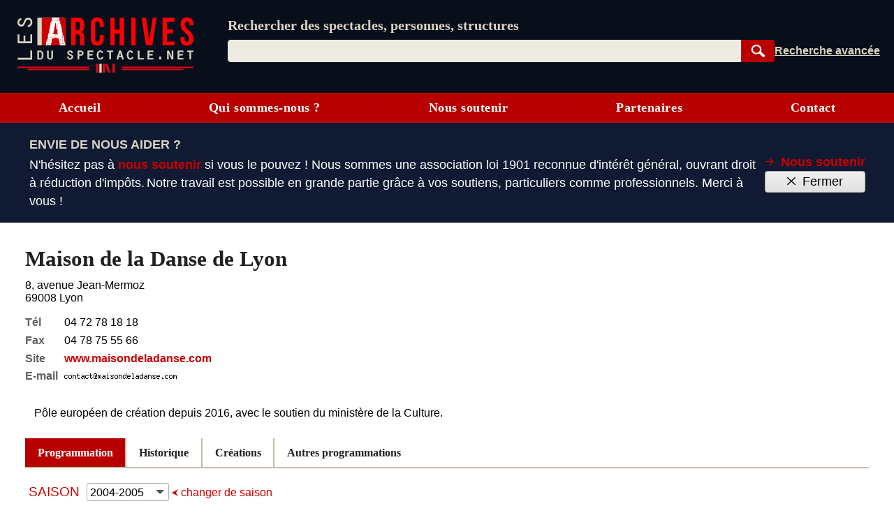

--- FILE ---
content_type: text/html; charset=UTF-8
request_url: https://lesarchivesduspectacle.net/o/837-Maison-de-la-Danse-de-Lyon/Saison:2004
body_size: 26310
content:
<!DOCTYPE html>
<html lang='fr'>
<head>
   <meta charset='utf-8' />
   <meta name='description' content='Les Archives du spectacle - Un moteur de recherche pour le spectacle vivant (théâtre, danse, opéra). Une base de données contenant des dizaines de milliers de fiches sur des spectacles, des œuvres, des personnes et des organismes (théâtres, compagnies, festivals…).' />
   <meta name='Copyright' content='Les Archives du spectacle, 2007-2026' />
   <meta name='viewport' content='width=device-width, initial-scale=1' />
   <link rel='canonical' href='https://lesarchivesduspectacle.net/o/837-Maison-de-la-Danse-de-Lyon' />
   <link rel="icon" type="image/png" href="/img/favicons/favicon-96x96.png" sizes="96x96" />
   <link rel="icon" type="image/svg+xml" href="/img/favicons/favicon.svg" />
   <link rel="shortcut icon" href="/img/favicons/favicon.ico" />
   <link rel="apple-touch-icon" sizes="180x180" href="/img/favicons/apple-touch-icon.png" />
   <meta name="apple-mobile-web-app-title" content="LADS" />
   <link rel="manifest" href="/manifest.webmanifest" />
   <meta name='theme-color' content='#090e1b'>

   <link rel='search' type='application/opensearchdescription+xml' title='Les Archives du spectacle' href='/opensearch_plugin.xml' />
   <link rel='alternate' type='application/rss+xml' title='Les dernières fiches spectacle créées ou modifiées' href='/rss_derniers-spectacles.php' />
   <link rel='alternate' type='application/rss+xml' title='Les dernières programmations enregistrées' href='/rss_au-fil-du-temps.php' />
      <script>
  var _paq = window._paq = window._paq || [];
  _paq.push(['disableCookies']);
  _paq.push(['trackPageView']);
  _paq.push(['enableLinkTracking']);
  (function() {
    var u="//visites.lesarchivesduspectacle.net/";
    _paq.push(['setTrackerUrl', u+'matomo.php']);
    _paq.push(['setSiteId', '2']);
    _paq.push(['setCustomDimension', 1, window.navigator.userAgent]);
    _paq.push(['setCustomDimension', 2, "A"]);

    var d=document, g=d.createElement('script'), s=d.getElementsByTagName('script')[0];
    g.async=true; g.src=u+'matomo.js'; s.parentNode.insertBefore(g,s);
  })();

  // Détecter PWA
  window.addEventListener('DOMContentLoaded', () => {
    // `display-mode: standalone` doit être gardé en cohérence
    // avec la valeur de `display` dans manifest.webmanifest
    if (window.matchMedia('(display-mode: standalone)').matches) {
      _paq.push(['trackEvent', 'page_view', 'pwa']);
    }
  });
</script>
   <link rel='stylesheet' href='/css/dist/main.front.1769901002.css' media='all' />
   <link rel='stylesheet' href='/css/dist/main.print.1769901003.css' media='print' />
   <!--[if lt IE 9]><script src='/js/html5shiv_min.js'></script><![endif]-->
   <!--[if IE]><script type='text/javascript' src='/js/polyfill-ie.js'></script><![endif]-->
   <script>
   this.LADS = this.LADS || {};
   this.LADS.Root = "";
   this.LADS.callWhenDOMLoaded = function (callable) {
      if (document.readyState === "loading") { window.addEventListener("DOMContentLoaded", callable); }
      else { callable(); }
   };
   </script>
   <script>if (!("Promise" in window)) { document.write('<script src="/js/polyfill-modern.js"><\/script>'); }</script>
   <script src='/js/dist/main.front.1769900997.js' async></script>
   <script>(function(){if(typeof window.LADS==="undefined"){window.LADS={}}if(window.NodeList&&!NodeList.prototype.forEach){NodeList.prototype.forEach=function(callback,thisArg){thisArg=thisArg||window;for(var i=0;i<this.length;i++){callback.call(thisArg,this[i],i,this)}}}LADS.Tabs={};LADS.Tabs.updateTabsStateFromHash=function(hashOrEvent){var target=null;if(typeof hashOrEvent==="string"){target=hashOrEvent}else{var url=hashOrEvent.newURL||window.location.href;if(url.indexOf("#")!==-1){target=url.slice(url.indexOf("#"))}}if(!target||target=="#top"||!target.includes("-")){target=null}var targetElement=document.querySelector(target);if(targetElement){LADS.Tabs.selectTab(targetElement)}else{return false}if(window.LADS.adjustResize){window.LADS.adjustResize()}};window.addEventListener("hashchange",LADS.Tabs.updateTabsStateFromHash);LADS.Tabs.processTabs=function(tabsGroup){tabsGroup.classList.add("onglets--interactive");var selectedTab=tabsGroup.querySelector(".onglets__onglet--on");if(!selectedTab){var firstPanelTarget=tabsGroup.querySelector(".onglets__onglet--seul");if(firstPanelTarget){LADS.Tabs.selectTab(firstPanelTarget)}}tabsGroup.querySelectorAll("a[role='tab']").forEach(a=>{a.addEventListener("click",event=>{event.preventDefault();history.replaceState({},document.title,a.href);LADS.Tabs.updateTabsStateFromHash(location.hash)})});let scrollToFirstTab=tabsGroup.querySelector(".onglets__scroll-to-first");let scrollToLastTab=tabsGroup.querySelector(".onglets__scroll-to-last");let tabsContainer=tabsGroup.querySelector(".onglets__liste");scrollToFirstTab.addEventListener("click",()=>{tabsContainer.scrollLeft=0});scrollToLastTab.addEventListener("click",()=>{tabsContainer.scrollLeft=tabsContainer.scrollWidth-tabsContainer.offsetWidth});function updateVisibility(){if(tabsContainer.offsetWidth<tabsContainer.scrollWidth){scrollToFirstTab.style.display=tabsContainer.scrollLeft>0?"inline":"none";scrollToLastTab.style.display=tabsContainer.scrollWidth-tabsContainer.offsetWidth-tabsContainer.scrollLeft>1?"inline":"none"}else{scrollToFirstTab.style.display="none";scrollToLastTab.style.display="none"}}LADS.callWhenDOMLoaded(updateVisibility);window.addEventListener("load",()=>{window.addEventListener("resize",throttle(updateVisibility,500));tabsContainer.addEventListener("scroll",throttle(updateVisibility,500))})};LADS.Tabs.selectTab=function(targetElement){var slug=targetElement.id;var groupe=targetElement.parentElement;var onglet=groupe.querySelector(".onglets__onglet[data-slug="+slug+"]");var panneau=groupe.querySelector(".onglets__panneau[data-slug="+slug+"]");var panneau=groupe.querySelector(".onglets__panneau[data-slug="+slug+"]");if(!panneau){return console.info("Pas d’onglet correspondant au hash #"+slug)}panneauxOn=groupe.querySelectorAll(".onglets__panneau--on");if(panneauxOn.length){panneauxOn.forEach(function(p){p.classList.remove("onglets__panneau--on")})}ongletsOn=groupe.querySelectorAll(".onglets__onglet--on");if(ongletsOn.length){ongletsOn.forEach(function(o){o.classList.remove("onglets__onglet--on")})}panneau.classList.add("onglets__panneau--on");onglet.classList.add("onglets__onglet--on")};LADS.callWhenDOMLoaded(()=>{if(window.location.href.indexOf("#")!==-1){LADS.Tabs.updateTabsStateFromHash(window.location.hash)}if(window.LADS.adjustResize){window.LADS.adjustResize()}})})();
//# sourceMappingURL=../../sourcemaps/js/dist/onglets.inc.js.map</script>

      <meta property='og:title' content='Maison de la Danse de Lyon | Les Archives du spectacle' />
   <meta property='og:description' content='Les Archives du spectacle - Un moteur de recherche pour les arts de la scène (théâtre, danse, opéra…)' />
   <meta property='og:image' content='https://lesarchivesduspectacle.net/img/logoAS_mini.png' />
   <meta property='og:image:type' content='image/png' />
   <meta property='og:image:width' content='205' />
   <meta property='og:image:height' content='205' />
   <meta property='og:site_name' content='Les Archives du spectacle' />
   <meta property='og:locale' content='fr_FR' />
   <meta property='og:type' content='article' />
   <meta property='og:url' content='https://lesarchivesduspectacle.net/o/837-Maison-de-la-Danse-de-Lyon' />
   <meta property='fb:admins' content='112032518818753,1148063423' />
   <meta name='twitter:card' content='summary' />
   <meta name='twitter:site' content='@LesArchives' />
   <title>Maison de la Danse de Lyon | Les Archives du spectacle</title>
</head>
<body class="frontend
    underline-links    tabs-v5">
   <a id="top"></a>
   <nav class='quick-access-links'>
      <a href='/o/837-Maison-de-la-Danse-de-Lyon/Saison:2004#access-content'>Aller au contenu</a>
      <a href='/o/837-Maison-de-la-Danse-de-Lyon/Saison:2004#parametre'>Aller à la recherche</a>
   </nav>

   <div class="sr-only">
   <svg width="0" height="0" xmlns="http://www.w3.org/2000/svg" xmlns:xlink="http://www.w3.org/1999/xlink"><defs><radialGradient id="a" cx="158.429" cy="578.088" r="65" gradientUnits="userSpaceOnUse" gradientTransform="matrix(0 -1.98198 1.8439 0 -1031.402 454.004)" fx="158.429" fy="578.088"><stop offset="0" stop-color="#fd5"/><stop offset=".1" stop-color="#fd5"/><stop offset=".5" stop-color="#ff543e"/><stop offset="1" stop-color="#c837ab"/></radialGradient><radialGradient id="b" cx="147.694" cy="473.455" r="65" gradientUnits="userSpaceOnUse" gradientTransform="matrix(.17394 .86872 -3.5818 .71718 1648.348 -458.493)" fx="147.694" fy="473.455"><stop offset="0" stop-color="#3771c8"/><stop stop-color="#3771c8" offset=".128"/><stop offset="1" stop-color="#60f" stop-opacity="0"/></radialGradient></defs><symbol id="icon-bluesky" viewBox="0 0 600 530"><path d="M135.72 44.03C202.216 93.951 273.74 195.17 300 249.49c26.262-54.316 97.782-155.54 164.28-205.46C512.26 8.009 590-19.862 590 68.825c0 17.712-10.155 148.79-16.111 170.07-20.703 73.984-96.144 92.854-163.25 81.433 117.3 19.964 147.14 86.092 82.697 152.22-122.39 125.59-175.91-31.511-189.63-71.766-2.514-7.38-3.69-10.832-3.708-7.896-.017-2.936-1.193.516-3.707 7.896-13.714 40.255-67.233 197.36-189.63 71.766-64.444-66.128-34.605-132.26 82.697-152.22-67.108 11.421-142.55-7.45-163.25-81.433C20.15 217.613 9.997 86.535 9.997 68.825c0-88.687 77.742-60.816 125.72-24.795z" fill="currentColor"/></symbol><symbol id="icon-close" viewBox="0 0 10 10"><path d="M1 1l8 8M1 9l8-8" stroke="currentColor"/></symbol><symbol id="icon-download" viewBox="0 0 10 10"><path fill="currentColor" d="M5 9L1 6h8L5 9z"/><path stroke-width="2" d="M5 2v5" stroke="currentColor"/><path d="M.5 9.5h9" stroke="currentColor"/></symbol><symbol id="icon-expand" viewBox="0 0 10 10"><path d="M1.5 4.5L5 9.25 8.5 4.5z"/></symbol><symbol id="icon-eye-close" viewBox="0 0 20 20"><path d="M1 10q9-7.5 18 0-9 7.5-18 0z" stroke="currentColor" stroke-linejoin="round" fill="none"/><path stroke="currentColor" d="M17 3L3 17"/></symbol><symbol id="icon-eye" viewBox="0 0 20 20"><path d="M1 10q9-7.5 18 0-9 7.5-18 0z" stroke="currentColor" stroke-linejoin="round" fill="none"/><circle cx="10" cy="10" r="2.5" stroke="currentColor"/></symbol><symbol id="icon-facebook" viewBox="0 0 20 20"><path fill="#fff" d="M7 2h11v18H7z"/><path d="M0 10V0h20v20h-3.044-3.045v-3.811-3.811h1.317c.727 0 1.33-.01 1.348-.02.021-.014.053-.191.105-.595.277-2.141.318-2.484.302-2.5-.01-.01-.703-.02-1.54-.024l-1.52-.006v-1.21c0-1.094.003-1.229.04-1.384.111-.477.371-.736.865-.865.17-.045.254-.049 1.228-.061L17.1 5.7l.006-1.395c.004-1.105 0-1.397-.023-1.404a4.035 4.035 0 0 0-.305-.033c-.996-.083-2.33-.101-2.778-.038-.892.124-1.6.441-2.156.964-.6.564-.958 1.285-1.125 2.262-.032.19-.039.43-.045 1.655a53.138 53.138 0 0 1-.02 1.483l-.01.05-1.35.006-1.35.006-.005 1.53c-.004 1.108 0 1.54.019 1.561.02.025.27.031 1.361.036l1.337.006.005 3.805.006 3.806H5.333 0V10" fill="currentColor"/></symbol><symbol id="icon-go" viewBox="0 0 10 10"><path d="M1 5h8M5 1l4 4-4 4" stroke="currentColor" fill="none"/></symbol><symbol id="icon-info" viewBox="0 0 105 105"><circle cx="50" cy="50" r="46.113" stroke="#666" stroke-width="7.773" stroke-linecap="round" fill="none"/><path d="M58.68 39.96v27.6q0 2.24 1.2 3.28 1.28.96 4.48 1.28v3.2H35.64v-3.2q4.16-.64 5.28-1.44 1.12-.88 1.12-3.36V50.44q0-2.4-1.2-3.28-1.2-.88-5.2-1.44v-3.2l23.04-2.56zm-14.24-16.8q2.48-2.48 5.92-2.48t5.84 2.48q2.48 2.4 2.48 5.92T56.2 35q-2.4 2.32-5.92 2.32T44.36 35q-2.32-2.4-2.32-6 0-3.44 2.4-5.84z" fill="#666"/></symbol><symbol id="icon-instagram" viewBox="0 0 132 132"><path fill="url(#a)" d="M65.03 0C37.888 0 29.95.028 28.407.156c-5.57.463-9.036 1.34-12.812 3.22-2.91 1.445-5.205 3.12-7.47 5.468C4 13.126 1.5 18.394.595 24.656c-.44 3.04-.568 3.66-.594 19.188-.01 5.176 0 11.988 0 21.125 0 27.12.03 35.05.16 36.59.45 5.42 1.3 8.83 3.1 12.56 3.44 7.14 10.01 12.5 17.75 14.5 2.68.69 5.64 1.07 9.44 1.25 1.61.07 18.02.12 34.44.12 16.42 0 32.84-.02 34.41-.1 4.4-.207 6.955-.55 9.78-1.28a27.22 27.22 0 0 0 17.75-14.53c1.765-3.64 2.66-7.18 3.065-12.317.088-1.12.125-18.977.125-36.81 0-17.836-.04-35.66-.128-36.78-.41-5.22-1.305-8.73-3.127-12.44-1.495-3.037-3.155-5.305-5.565-7.624C116.9 4 111.64 1.5 105.372.596 102.335.157 101.73.027 86.19 0H65.03z" transform="translate(1.004 1)"/><path fill="url(#b)" d="M65.03 0C37.888 0 29.95.028 28.407.156c-5.57.463-9.036 1.34-12.812 3.22-2.91 1.445-5.205 3.12-7.47 5.468C4 13.126 1.5 18.394.595 24.656c-.44 3.04-.568 3.66-.594 19.188-.01 5.176 0 11.988 0 21.125 0 27.12.03 35.05.16 36.59.45 5.42 1.3 8.83 3.1 12.56 3.44 7.14 10.01 12.5 17.75 14.5 2.68.69 5.64 1.07 9.44 1.25 1.61.07 18.02.12 34.44.12 16.42 0 32.84-.02 34.41-.1 4.4-.207 6.955-.55 9.78-1.28a27.22 27.22 0 0 0 17.75-14.53c1.765-3.64 2.66-7.18 3.065-12.317.088-1.12.125-18.977.125-36.81 0-17.836-.04-35.66-.128-36.78-.41-5.22-1.305-8.73-3.127-12.44-1.495-3.037-3.155-5.305-5.565-7.624C116.9 4 111.64 1.5 105.372.596 102.335.157 101.73.027 86.19 0H65.03z" transform="translate(1.004 1)"/><path fill="#fff" d="M66.004 18c-13.036 0-14.672.057-19.792.29-5.11.234-8.598 1.043-11.65 2.23-3.157 1.226-5.835 2.866-8.503 5.535-2.67 2.668-4.31 5.346-5.54 8.502-1.19 3.053-2 6.542-2.23 11.65C18.06 51.327 18 52.964 18 66s.058 14.667.29 19.787c.235 5.11 1.044 8.598 2.23 11.65 1.227 3.157 2.867 5.835 5.536 8.503 2.667 2.67 5.345 4.314 8.5 5.54 3.054 1.187 6.543 1.996 11.652 2.23 5.12.233 6.755.29 19.79.29 13.037 0 14.668-.057 19.788-.29 5.11-.234 8.602-1.043 11.656-2.23 3.156-1.226 5.83-2.87 8.497-5.54 2.67-2.668 4.31-5.346 5.54-8.502 1.18-3.053 1.99-6.542 2.23-11.65.23-5.12.29-6.752.29-19.788 0-13.036-.06-14.672-.29-19.792-.24-5.11-1.05-8.598-2.23-11.65-1.23-3.157-2.87-5.835-5.54-8.503-2.67-2.67-5.34-4.31-8.5-5.535-3.06-1.187-6.55-1.996-11.66-2.23-5.12-.233-6.75-.29-19.79-.29zm-4.306 8.65c1.278-.002 2.704 0 4.306 0 12.816 0 14.335.046 19.396.276 4.68.214 7.22.996 8.912 1.653 2.24.87 3.837 1.91 5.516 3.59 1.68 1.68 2.72 3.28 3.592 5.52.657 1.69 1.44 4.23 1.653 8.91.23 5.06.28 6.58.28 19.39s-.05 14.33-.28 19.39c-.214 4.68-.996 7.22-1.653 8.91-.87 2.24-1.912 3.835-3.592 5.514-1.68 1.68-3.275 2.72-5.516 3.59-1.69.66-4.232 1.44-8.912 1.654-5.06.23-6.58.28-19.396.28-12.817 0-14.336-.05-19.396-.28-4.68-.216-7.22-.998-8.913-1.655-2.24-.87-3.84-1.91-5.52-3.59-1.68-1.68-2.72-3.276-3.592-5.517-.657-1.69-1.44-4.23-1.653-8.91-.23-5.06-.276-6.58-.276-19.398s.046-14.33.276-19.39c.214-4.68.996-7.22 1.653-8.912.87-2.24 1.912-3.84 3.592-5.52 1.68-1.68 3.28-2.72 5.52-3.592 1.692-.66 4.233-1.44 8.913-1.655 4.428-.2 6.144-.26 15.09-.27zm29.928 7.97a5.76 5.76 0 1 0 5.76 5.758c0-3.18-2.58-5.76-5.76-5.76zm-25.622 6.73c-13.613 0-24.65 11.037-24.65 24.65 0 13.613 11.037 24.645 24.65 24.645C79.617 90.645 90.65 79.613 90.65 66S79.616 41.35 66.003 41.35zm0 8.65c8.836 0 16 7.163 16 16 0 8.836-7.164 16-16 16-8.837 0-16-7.164-16-16 0-8.837 7.163-16 16-16z"/></symbol><symbol id="icon-link" viewBox="0 0 20 20"><path d="M14.35-.005C11.653-.005 9.727 2.473 7.8 4.3c.257 0 .642-.13 1.027-.13.642 0 1.284.13 1.926.391 1.028-1.043 2.055-2.217 3.596-2.217.77 0 1.67.391 2.311.913a3.343 3.343 0 0 1 0 4.695l-3.338 3.392c-.514.521-1.541.912-2.312.912-1.798 0-2.696-1.173-3.338-2.608l-1.67 1.696c1.027 1.956 2.568 3.39 4.88 3.39 1.54 0 2.953-.651 3.852-1.695l3.339-3.391C19.23 8.473 20 7.038 20 5.343c-.257-2.87-2.825-5.348-5.65-5.348zM8.828 15.777l-1.155 1.174c-.514.522-1.541.913-2.312.913-.77 0-1.67-.391-2.311-.913-1.284-1.304-1.284-3.522 0-4.696l3.338-3.39C6.902 8.343 7.93 7.95 8.7 7.95c1.798 0 2.696 1.305 3.339 2.609l1.669-1.695c-1.027-1.957-2.568-3.392-4.88-3.392-1.54 0-2.953.652-3.852 1.696l-3.339 3.39c-2.183 2.218-2.183 5.74 0 7.827 2.055 2.087 5.65 2.217 7.576 0l2.44-2.479c-.385.13-.77.13-1.155.13-.642 0-1.156 0-1.67-.26z" fill="currentColor"/></symbol><symbol id="icon-linkedin" viewBox="0 0 20 20"><path d="M1 10V1h18.2v18H1z" fill="#fff"/><path d="M1.211 19.981a1.5 1.5 0 0 1-1.148-.991l-.055-.158-.005-8.776C-.003.35-.013 1.145.124.855.162.776.22.672.254.623.395.415.648.216.9.114 1.194-.006.5.003 10.065.01l8.742.005.137.046c.43.145.72.388.905.76.16.322.147-.57.141 9.236l-.005 8.777-.055.157c-.08.23-.196.412-.366.58-.16.156-.299.248-.492.326-.278.112.33.105-9.092.103-4.772-.001-8.718-.01-8.769-.018zm4.7-7.71V7.509H2.964v4.75c0 2.613.006 4.757.013 4.764.007.007.67.013 1.473.013h1.46zm4.833 2.093c.012-2.854.01-2.792.117-3.215.136-.539.4-.904.795-1.098.29-.143.592-.199.973-.18.793.04 1.224.46 1.375 1.341.067.392.078.847.078 3.373v2.45l1.479-.005 1.478-.005.006-2.75c.006-2.863-.002-3.299-.075-3.872-.179-1.4-.677-2.265-1.577-2.738a3.842 3.842 0 0 0-1.015-.327c-.39-.067-1.042-.085-1.382-.038-.965.136-1.787.638-2.236 1.366-.047.076-.096.138-.11.138-.018 0-.025-.148-.03-.643l-.004-.643-1.41-.005-1.41-.005V17.035l1.47-.005 1.467-.005.012-2.661zM4.787 6.16c.612-.126 1.085-.546 1.298-1.152.07-.2.07-.206.07-.516 0-.269-.005-.337-.043-.468a1.76 1.76 0 0 0-.937-1.105c-.268-.124-.418-.155-.738-.154-.25.001-.306.008-.457.054-.296.09-.503.21-.719.414a1.723 1.723 0 0 0 .842 2.928c.18.037.504.036.684-.001z" fill="currentColor"/></symbol><symbol id="icon-logout" viewBox="0 0 22 22"><g fill="none" stroke="currentColor" stroke-width="2" stroke-linecap="round" stroke-linejoin="round"><path d="M12 5V1H1v16h11v-4"/><path d="M1 1v16l7 4V5z" fill="currentColor"/><path d="M12 9h7M16 6.5L19 9l-3 2.5"/></g></symbol><symbol id="icon-mail" viewBox="0 0 25 20"><g fill="#fff" stroke="currentColor"><path stroke-width=".972" d="M.517 1.505h23.966v16.992H.517z"/><path d="M.473 18.482l12.122-11.87 11.932 11.87z" stroke-linejoin="bevel"/><path d="M.473 1.59l12.122 11.869 11.932-11.87z" stroke-linejoin="bevel"/></g></symbol><symbol id="icon-mastodon" viewBox="0 0 61 65"><path d="M60.754 14.39C59.814 7.406 53.727 1.903 46.512.836 45.294.656 40.682 0 29.997 0h-.08C19.23 0 16.938.656 15.72.836 8.705 1.873 2.299 6.82.745 13.886c-.748 3.48-.828 7.338-.689 10.877.198 5.075.237 10.142.697 15.197a71.482 71.482 0 0 0 1.664 9.968c1.477 6.056 7.458 11.096 13.317 13.152a35.718 35.718 0 0 0 19.484 1.028 28.365 28.365 0 0 0 2.107-.576c1.572-.5 3.413-1.057 4.766-2.038a.154.154 0 0 0 .062-.118v-4.899a.146.146 0 0 0-.055-.111.145.145 0 0 0-.122-.028 54 54 0 0 1-12.644 1.478c-7.328 0-9.298-3.478-9.863-4.925a15.258 15.258 0 0 1-.857-3.882.142.142 0 0 1 .178-.145 52.976 52.976 0 0 0 12.437 1.477c1.007 0 2.012 0 3.02-.026 4.213-.119 8.654-.334 12.8-1.144.103-.02.206-.038.295-.065 6.539-1.255 12.762-5.196 13.394-15.176.024-.393.083-4.115.083-4.523.003-1.386.446-9.829-.065-15.017z" fill="currentColor"/><path d="M50.394 22.237v17.35H43.52V22.749c0-3.545-1.478-5.353-4.483-5.353-3.303 0-4.958 2.139-4.958 6.364v9.217h-6.835v-9.217c0-4.225-1.657-6.364-4.96-6.364-2.988 0-4.48 1.808-4.48 5.353v16.84H10.93V22.237c0-3.545.905-6.362 2.715-8.45 1.868-2.082 4.317-3.152 7.358-3.152 3.519 0 6.178 1.354 7.951 4.057l1.711 2.871 1.714-2.871c1.773-2.704 4.432-4.056 7.945-4.056 3.038 0 5.487 1.069 7.36 3.152 1.81 2.085 2.712 4.902 2.71 8.449z" fill="#fff"/></symbol><symbol id="icon-rss" viewBox="0 0 20 20"><path d="M0 0h20.002v20.002H0z" fill="#f78422"/><g transform="scale(.04389)" fill="#fff"><path d="M296.208 159.16C234.445 97.397 152.266 63.382 64.81 63.382v64.348c70.268 0 136.288 27.321 185.898 76.931 49.609 49.61 76.931 115.63 76.931 185.898h64.348c-.001-87.456-34.016-169.636-95.779-231.399z"/><path d="M64.143 172.273v64.348c84.881 0 153.938 69.056 153.938 153.939h64.348c0-120.364-97.922-218.287-218.286-218.287z"/><circle cx="109.833" cy="346.26" r="46.088"/></g></symbol><symbol id="icon-search" viewBox="0 0 25 25"><g transform="rotate(-45 -1222.523 527.079)" stroke="currentColor"><path d="M19.548 1027.375a7.309 7.309 0 1 1-10.336 10.336 7.309 7.309 0 1 1 10.336-10.336z" fill="none" stroke-width="2.66122"/><rect width="3.062" height="10.535" ry=".682" x="13.354" y="1039.95" fill="currentColor" stroke-width="1.536"/></g></symbol><symbol id="icon-share" viewBox="0 0 24 24"><circle cx="18" cy="5" r="3"/><circle cx="6" cy="12" r="3"/><circle cx="18" cy="19" r="3"/><path d="M8.59 13.51l6.83 3.98M15.41 6.51l-6.82 3.98"/></symbol><symbol id="icon-shine-part" viewBox="0 0 10 10"><path fill="currentcolor" d="M0 5c3 0 5-2 5-5 0 3 2 5 5 5-3 0-5 2-5 5 0-3-2-5-5-5"/></symbol><symbol id="icon-shine" viewBox="0 0 10 10"><use xlink:href="#icon-shine-part"/><use xlink:href="#icon-shine-part" transform="matrix(.4 0 0 .4 -.4 .5)"/><use xlink:href="#icon-shine-part" transform="matrix(.2 0 0 .2 2.4 0)"/></symbol><symbol id="icon-twitter" viewBox="0 0 25 20"><path d="M7.862 20c9.435 0 14.594-7.694 14.594-14.365 0-.219-.005-.437-.015-.653A10.34 10.34 0 0 0 25 2.367c-.919.403-1.908.673-2.946.795A5.082 5.082 0 0 0 24.31.37c-.991.578-2.089.998-3.257 1.225A5.161 5.161 0 0 0 17.309 0c-2.833 0-5.13 2.261-5.13 5.048 0 .397.045.782.133 1.152A14.64 14.64 0 0 1 1.74.924a4.976 4.976 0 0 0-.695 2.538c0 1.752.906 3.298 2.283 4.203a5.153 5.153 0 0 1-2.323-.632l-.001.065c0 2.445 1.768 4.487 4.115 4.95a5.212 5.212 0 0 1-2.316.086c.653 2.006 2.546 3.466 4.791 3.507a10.394 10.394 0 0 1-6.37 2.16c-.414 0-.822-.022-1.224-.069A14.687 14.687 0 0 0 7.863 20" fill="currentColor"/></symbol><symbol id="icon-user" viewBox="0 0 20 20"><path d="M10 1.063C4.477 1.063 0 5.82 0 11.69c0 2.744 1 5.38 2.787 7.359C4.09 17.26 8 16.938 8.014 15.518 8 14.878 5 13.816 5.006 10.158c0-3.227 2.236-5.844 4.994-5.845 2.758 0 4.994 2.618 4.994 5.845.006 3.658-2.994 4.72-3.02 5.362.026 1.418 3.924 1.742 5.225 3.529 1.793-1.976 2.797-4.613 2.801-7.359 0-5.87-4.477-10.627-10-10.627z" fill="currentColor"/></symbol></svg>
   </div><header class='main-header-wrapper'>
      <div class='main-header'>
         <div class='main-header__logo'>
            <a href='/' title='Aller à l’accueil' aria-label='Aller à l’accueil'>
               <img src='/img/dist/logo_lads.svg' alt='Logo Les Archives du spectacle' width='252' height='80' />
            </a>
         </div>
         <div class="main-header__content">
            <search class="main-header__search-box">
               <form action="/recherche" method="get" name="search_form" id="access-search" class="stack" style="--space: var(--xs);">
      <label for="parametre" class="main-header__slogan">Rechercher des spectacles, personnes, structures</label>
   <div class="search-form">
   <div class="search-form__combo">
      <input type="search" name="q" id="parametre" class="search-form__input js-search-input"
         placeholder="Rechercher des spectacles, personnes, structures" value='' size="10" required />
               <ul class="search-form__listbox js-search-listbox" id="incremental-search-listbox" hidden></ul>
      <script>window.addEventListener("load",function(){const input=document.querySelector(".js-search-input");const listbox=document.querySelector(".js-search-listbox");let ongoingClickInListbox=false;updateListbox=function(html){listbox.innerHTML=html;listbox.setAttribute("aria-busy","false");showListbox()};showListbox=function(){listbox.hidden=false;input.setAttribute("aria-expanded","true")};hideListbox=function(){listbox.hidden=true;input.setAttribute("aria-expanded","false");input.setAttribute("aria-activedescendant","")};handleKeyDown=function(event){const key=event.key;if(key==="Escape"){if(listbox.hidden){input.value=""}else{event.preventDefault();hideListbox()}}else if(key==="ArrowDown"||key==="ArrowUp"){event.preventDefault();let focusableItems=[input,...listbox.querySelectorAll("a")];let currentFocus=listbox.querySelector("a.active")||input;let currentPosition=focusableItems.indexOf(currentFocus);let delta=key==="ArrowDown"?1:-1;let nextPosition=(currentPosition+delta+focusableItems.length)%focusableItems.length;listbox.querySelectorAll("a").forEach(a=>a.classList.remove("active"));if(focusableItems[nextPosition]===input){input.setAttribute("aria-activedescendant","")}else{focusableItems[nextPosition].classList.add("active");input.setAttribute("aria-activedescendant",focusableItems[nextPosition].id)}}};submitListbox=function(event){let loadingSuggestion=false;if(input.getAttribute("aria-activedescendant")){let activeLink=document.getElementById(input.getAttribute("aria-activedescendant"));if(activeLink&&activeLink.classList.contains("active")){event.preventDefault();loadingSuggestion=true;window.location.href=activeLink.href}}if(!loadingSuggestion){hideListbox()}};input.setAttribute("autocomplete","off");input.setAttribute("role","combobox");input.setAttribute("aria-owns",listbox.id);listbox.setAttribute("aria-live","polite");hideListbox();fetchResults=debounce(function(){if(input.value!==""){const safeInputValue=encodeURIComponent(input.value);fetch("/incremental-search?q=".concat(safeInputValue)).then(response=>response.text()).then(updateListbox)}else{hideListbox()}},750);input.addEventListener("input",function(){if(input.value!==""){listbox.setAttribute("aria-busy","true")}fetchResults()});input.addEventListener("focus",fetchResults);listbox.addEventListener("mousedown",function(){ongoingClickInListbox=true});input.addEventListener("blur",()=>{if(!ongoingClickInListbox){hideListbox()}else{ongoingClickInListbox=false}});listbox.addEventListener("focus",showListbox);listbox.addEventListener("blur",hideListbox);input.addEventListener("keydown",handleKeyDown);listbox.addEventListener("keydown",handleKeyDown);input.form.addEventListener("submit",submitListbox)});
//# sourceMappingURL=../../sourcemaps/js/dist/incremental-search.js.map</script>
      <button type="submit" class='search-form__submit btn search-button js-search-submit'
         title='Rechercher dans la base de données' style="width: 4rem">
         <svg width="15" height="15"><use xlink:href="#icon-search" /></svg>
         <span class="sr-only">Rechercher</span>
      </button>
   </div>
   <div class="search-form__links">
      <a href='/recherche-avancee' class='search-form__advanced' title='Passer en recherche avancée'><span>Recherche avancée</span></a>
      <a href='/installer' class='main-header__installer'>Installer</a>
   </div>
   </div>
</form>

            </search>
         </div>
               </div>
   </header>

   <input type="checkbox" id="main-menu-toggle-checkbox" class="toggle-menu-checkbox" />
   <label class="floating-button toggle-menu" for="main-menu-toggle-checkbox" aria-label="Menu"><svg width="10" height="10" viewBox="0 0 9 9" preserveAspectRatio="none"><g class="toggle-menu__open" fill="currentColor"><path d="M0 0H9V1H0zM0 4H9V5H0zM0 8H9V9H0z"/></g><g class="toggle-menu__close" stroke="currentColor"><path d="M.5.5L8.5 8.5M.5 8.5L8.5.5"/></g></svg></label>
   <div class="main-menu-wrapper" id="mainmenu">
      <nav class="main-menu">
         <a class="main-menu__item" href="/">Accueil</a>
         <a class="main-menu__item" href="/qui-sommes-nous">Qui sommes-nous ?</a>
         <a class="main-menu__item" href="/nous-soutenir">Nous soutenir</a>
         <a class="main-menu__item" href="/partenaires">Partenaires</a>
         <a class="main-menu__item" href="/contact">Contact</a>
               </nav>
   </div>

         <aside class="news-banner v5 js-banner" data-end-date="2026-02-28">
      <div class="news-banner__wrapper">
         <div class="news-banner__content">
            <header class="news-banner__title">Envie de nous aider ?</header><!--
            --><p class="news-banner__content">N'hésitez pas à <a class="lien" href="/nous-soutenir">nous soutenir</a> si vous le pouvez ! Nous sommes une association loi 1901 reconnue d'intérêt général, ouvrant droit à réduction d'impôts. Notre travail est possible en grande partie grâce à vos soutiens, particuliers comme professionnels. Merci à vous !</p>
         </div>
         <div class="news-banner__actions">
            <a class="news-banner__close button-link with-icon" href="/nous-soutenir">
               <svg><use href="#icon-go"/></svg>
               Nous soutenir
            </a>
            <button data-secondary data-over-dark class="news-banner__close with-icon js-close-banner" type="button">
              <svg><use href="#icon-close"/></svg>
              Fermer
            </button>
         </div>
      </div>
   </aside>
   <script>LADS.callWhenDOMLoaded(function () {
      document.querySelector(".js-close-banner").addEventListener("click", function (event) {
         var banner = document.querySelector(".js-banner");
         var endDate = (banner.dataset.endDate ? new Date(banner.dataset.endDate) : null);

         document.cookie = "HIDE_NEWS_BANNER=yes;path=/"
            + (endDate ? ";expires=" + endDate.toUTCString() : "");
         banner.parentNode.removeChild(banner);
      });
   });</script>
   
   <div class="body">
      <div class="main-content-wrapper">
         
               
            <main class="main-content group fiche f-organisme " id="access-content">
         
      <script>(function () {
   LADS.callWhenDOMLoaded(() => {
      // Mettre en place les événements fermer/ouvrir sur les éléments [data-toggle]
      if (document.querySelector(".fiche")) {
         document.querySelector(".fiche").addEventListener("click", event => {
            event.stopImmediatePropagation();
            const toggleButton = event.target.closest("[data-toggle]");
            if (toggleButton) {
               const target = toggleButton.dataset.toggle;
               const targetElements = document.querySelectorAll(target);

               // En chantier, faire un truc mieux
               // https://inclusive-components.design/collapsible-sections/

               const isExpanded = toggleButton.getAttribute("aria-expanded") === "true" || false;
               const shouldBeExpanded = !isExpanded;
               toggleButton.setAttribute("aria-expanded", shouldBeExpanded);
               targetElements.forEach(element => {
                  element.hidden = !shouldBeExpanded;
               });
            }
         });
      }

      init();
   });

   function init() {
      // Faire en sorte que l’état caché/visible corresponde bien
      // à l’état du toggle (icône et aria-expanded)
      document.querySelectorAll(".fiche [data-toggle]").forEach(toggleSource => {
         const targets = document.querySelectorAll(toggleSource.dataset.toggle);
         const isExpanded = toggleSource.getAttribute("aria-expanded") === "true" || false;
         targets.forEach(target => {
            target.hidden = !isExpanded;
         });
      });
   }

   window.addEventListener("asyncload", init);
})();
</script>
       
      <div class='async-documents'>

</div><div id='div_Organisme' itemscope itemtype='http://schema.org/Organization'><table style='border-collapse: collapse'><tr><td style='padding: 0'><h1 class='fiche__titre' itemprop='name'>Maison de la Danse de Lyon</h1>
        <p class='f-organisme__address' itemprop='address' itemscope itemtype='http://schema.org/PostalAddress'><span itemprop='streetAddress'>8, avenue Jean-Mermoz</span><br /><span itemprop='postalCode'>69008</span> <span itemprop='addressLocality'>Lyon</span><br /><meta itemprop='addressCountry' content='France' /></p>   <table class="fiche__contact-info">
   
      <tr>
      <th scope="row">Tél</th>
      <td itemprop="telephone" data-telephone="fixe">04 72 78 18 18</td>
   </tr>
   
      <tr>
      <th scope="row">Fax</th>
      <td itemprop="faxNumber" data-telephone="fax">04 78 75 55 66</td>
   </tr>
   
   
   
      <tr>
                                                <th scope="row">Site</th>
      <td>
         <a href="http://www.maisondeladanse.com" target="_blank" rel="noopener noreferrer" itemprop="url">
            www.maisondeladanse.com
         </a>
      </td>
   </tr>
   
      <tr>
      <th scope="row">E-mail</th>
      <td><img src='/texte2image.php?T=Y29udGFjdMKnwqfCp21haXNvbmRlbGFkYW5zZS5jb20=&P=2' /></td>
   </tr>
   
</table>
</td><td style='padding-left:20px;' class='f-organisme__logo'></td></tr></table><div class='fiche__presentation'><p>Pôle européen de création depuis 2016, avec le soutien du ministère de la Culture.</p></div><div class='clear'></div>
   
<div class="onglets" id="onglets-organisme"
   data-initial-tab="#organisme-programmation">
   <div style="position: relative;">
      <button class="onglets__scroll-to-first" aria-hidden="true" type="button" style="display: none;">
         <svg width="1em" height="100%" viewBox="0 0 10 10"><path stroke-width="1" stroke="#000" fill="none" d="M6,0 L2,4 L6,8" /></svg>
      </button>
      <ul role="tablist" class="onglets__liste">
      <li role="presentation">
            <a role="tab" class="onglets__onglet onglets__onglet--on onglets__onglet--first" href="/o/837-Maison-de-la-Danse-de-Lyon/Saison:2004#organisme-programmation"
               data-slug="organisme-programmation">
               Programmation
            </a>
         </li><li role="presentation">
            <a role="tab" class="onglets__onglet" href="/o/837-Maison-de-la-Danse-de-Lyon/Saison:2004#organisme-historique"
               data-slug="organisme-historique">
               Historique
            </a>
         </li><li role="presentation">
            <a role="tab" class="onglets__onglet" href="/o/837-Maison-de-la-Danse-de-Lyon/Saison:2004#organisme-creations"
               data-slug="organisme-creations">
               Créations
            </a>
         </li><li role="presentation">
            <a role="tab" class="onglets__onglet" href="/o/837-Maison-de-la-Danse-de-Lyon/Saison:2004#organisme-autres-programmations"
               data-slug="organisme-autres-programmations">
               Autres programmations
            </a>
         </li>      </ul>
      <button class="onglets__scroll-to-last" aria-hidden="true" type="button" style="display: none;">
         <svg width="1em" height="100%" viewBox="0 0 10 10"><path stroke-width="1" stroke="#000" fill="none" d="M3,0 L7,4 L3,8" /></svg>
      </button>
   </div>

      <h2 class="onglets__onglet onglets__onglet--seul" id="organisme-programmation">
      Programmation
   </h2>
   <div class="onglets__panneau onglets__panneau--on" data-slug="organisme-programmation">
               <div id='async-org-saison-annee'><div class="stack" style="--space: 1.5em"><div>
  <form action='/' method='GET' data-async-form>
    <input type='hidden' name='IDX_Organisme' value='837'>
    <label for='Saison' class='programmation__label-saison-annee'>
        Saison
    </label>
    <select class='selectSA' size='1' name='Saison' id='Saison'
        title='Les saisons incomplètes sont entre parenthèses'> <option   value='2025'>(2025-2026)</option> <option  style='background-color: yellowgreen;' value='2024'>2024-2025</option> <option  style='background-color: yellowgreen;' value='2023'>2023-2024</option> <option  style='background-color: yellowgreen;' value='2022'>2022-2023</option> <option  style='background-color: yellowgreen;' value='2021'>2021-2022</option> <option  style='background-color: yellowgreen;' value='2020'>2020-2021</option> <option  style='background-color: yellowgreen;' value='2019'>2019-2020</option> <option  style='background-color: yellowgreen;' value='2018'>2018-2019</option> <option  style='background-color: yellowgreen;' value='2017'>2017-2018</option> <option  style='background-color: yellowgreen;' value='2016'>2016-2017</option> <option  style='background-color: yellowgreen;' value='2015'>2015-2016</option> <option  style='background-color: yellowgreen;' value='2014'>2014-2015</option> <option  style='background-color: yellowgreen;' value='2013'>2013-2014</option> <option  style='background-color: yellowgreen;' value='2012'>2012-2013</option> <option  style='background-color: yellowgreen;' value='2011'>2011-2012</option> <option  style='background-color: yellowgreen;' value='2010'>2010-2011</option> <option  style='background-color: yellowgreen;' value='2009'>2009-2010</option> <option  style='background-color: yellowgreen;' value='2008'>2008-2009</option> <option  style='background-color: yellowgreen;' value='2007'>2007-2008</option> <option   value='2006'>(2006-2007)</option> <option  style='background-color: yellowgreen;' value='2005'>2005-2006</option> <option selected style='background-color: yellowgreen;' value='2004'>2004-2005</option> <option   value='2003'>(2003-2004)</option> <option   value='2001'>(2001-2002)</option> <option   value='2000'>(2000-2001)</option> <option   value='1999'>(1999-2000)</option> <option   value='1998'>(1998-1999)</option> <option   value='1997'>(1997-1998)</option> <option   value='1996'>(1996-1997)</option> <option   value='1995'>(1995-1996)</option> <option   value='1993'>(1993-1994)</option> <option   value='1992'>(1992-1993)</option> <option   value='1989'>(1989-1990)</option> <option   value='1988'>(1988-1989)</option> <option   value='1986'>(1986-1987)</option> <option   value='1985'>(1985-1986)</option> <option   value='1984'>(1984-1985)</option> <option   value='1983'>(1983-1984)</option> <option   value='1982'>(1982-1983)</option> <option   value='1981'>(1981-1982)</option> <option   value='1980'>(1980-1981)</option> <option   value='1979'>(1979-1980)</option>
    </select>
    <label for='Saison' class='programmation__label-saison-annee-bis'>
        changer de saison
    </label><noscript><input type='submit' value='Valider' /></noscript>
    <span class='em09'></span>
  </form>

         <table cellpadding='0' style='border-spacing:0;' class='programmation' data-cy='programmation'>

                                                                                                                                 <tr class="programmation__ligne-festival">
                                                <td colspan="4">
                                 <a class="c_Festival" href="/o/1342-Biennale-de-la-Danse-de-Lyon/Annee:2004">Biennale de la Danse de Lyon</a>
                           </td>
            
                        <td></td>
                     </tr>
                                                                                                                                 <tr class="programmation__ligne-festival">
                                                                           <td class="programmation__spectacle-in-festival">
                                 <div class="ligne-spectacle">
                        <a class='c_Spectacle' href='/s/116592-Aterballetto'  >Aterballetto</a>
                     </div>
                           </td>
                           <td class="programmation__dates">
                  <time datetime='2004-09-14' title='14/09/2004'>14/09</time> → <time datetime='2004-09-18' title='18/09/2004'>18/09</time>
               </td>

                                                                                                                           <td class="programmation__representations" title="6 représentations">[6 rep.]</td>

               <td class="programmation__lieu-commentaire">
                                       
                                                   </td>

            
                        <td></td>
                     </tr>
                                                                                                                                 <tr class="programmation__ligne-festival">
                                                                           <td class="programmation__spectacle-in-festival">
                                 <div class="ligne-spectacle">
                        <a class='c_Spectacle' href='/s/116594-Perles-noires'  >Perles noires</a>&thinsp; chorégraphie <span class='c_Personne'>Jolán Foltin</span>&hellip;
                     </div>
                           </td>
                           <td class="programmation__dates">
                  <time datetime='2004-09-21' title='21/09/2004'>21/09</time> → <time datetime='2004-09-26' title='26/09/2004'>26/09</time>
               </td>

                                                                                                                           <td class="programmation__representations" title="8 représentations">[8 rep.]</td>

               <td class="programmation__lieu-commentaire">
                                       
                                                   </td>

            
                        <td></td>
                     </tr>
                                                                                                                                 <tr class="programmation__ligne-festival">
                                                                           <td class="programmation__spectacle-in-festival">
                                 <div class="ligne-spectacle">
                        <a class='c_Spectacle' href='/s/116621-Tero-Saarinen-Company'  >Tero Saarinen Company</a>
                     </div>
                           </td>
                           <td class="programmation__dates">
                  <time datetime='2004-09-29' title='29/09/2004'>29/09</time> → <time datetime='2004-10-02' title='02/10/2004'>02/10</time>
               </td>

                                                                                                                           <td class="programmation__representations" title="4 représentations">[4 rep.]</td>

               <td class="programmation__lieu-commentaire">
                                       
                                                   </td>

            
                        <td></td>
                     </tr>
                                                                                                            <tr>
                                                <td>
                                 <div class="ligne-spectacle">
                        <a class='c_Spectacle' href='/s/7116-Ola-Kala'  >Ola Kala</a>&thinsp; mise en scène <span class='c_Personne'>Rui Horta</span>
                     </div>
                           </td>
                           <td class="programmation__dates">
                  <time datetime='2004-09-29' title='29/09/2004'>29/09</time> → <time datetime='2004-10-24' title='24/10/2004'>24/10</time>
               </td>

                                                                                                                           <td class="programmation__representations" title="18 représentations">[18 rep.]</td>

               <td class="programmation__lieu-commentaire">
                                       
                                                         <span class="programmation__commentaire">hors les murs - sous chapiteau-bulle</span>
                                 </td>

            
                        <td></td>
                     </tr>
                                                                                                            <tr>
                                                <td>
                                 <div class="ligne-spectacle">
                        <a class='c_Spectacle' href='/s/29364-Ne-pour-l-autre'  >Né pour l'autre</a>&thinsp; chorégraphie <span class='c_Personne'>Abdennour Belalit</span>
                     </div>
                           </td>
                           <td class="programmation__dates">
                  <time datetime='2004-10-05' title='05/10/2004'>05/10</time> → <time datetime='2004-10-08' title='08/10/2004'>08/10</time>
               </td>

                                                                                                                           <td class="programmation__representations" title="2 représentations + 3 scolaires">[2 rep. + 3 scol.]</td>

               <td class="programmation__lieu-commentaire">
                                       
                                                   </td>

            
                        <td></td>
                     </tr>
                                                                                                            <tr>
                                                <td>
                                 <div class="ligne-spectacle">
                        <a class='c_Spectacle' href='/s/116809-D-connecte'  >D. connecté</a>&thinsp; chorégraphie <span class='c_Personne'>Aurélien Kairo</span>
                     </div>
                           </td>
                           <td class="programmation__dates">
                  <time datetime='2004-10-05' title='05/10/2004'>05/10</time> → <time datetime='2004-10-08' title='08/10/2004'>08/10</time>
               </td>

                                                                                                                           <td class="programmation__representations" title="2 représentations + 3 scolaires">[2 rep. + 3 scol.]</td>

               <td class="programmation__lieu-commentaire">
                                       
                                                   </td>

            
                        <td></td>
                     </tr>
                                                                                                            <tr>
                                                <td>
                                 <div class="ligne-spectacle">
                        <a class='c_Spectacle' href='/s/116736-New-York-City-Ballet'  >New York City Ballet</a>
                     </div>
                           </td>
                           <td class="programmation__dates">
                  <time datetime='2004-10-13' title='13/10/2004'>13/10</time> → <time datetime='2004-10-17' title='17/10/2004'>17/10</time>
               </td>

                                                                                                                           <td class="programmation__representations" title="6 représentations">[6 rep.]</td>

               <td class="programmation__lieu-commentaire">
                                       
                                                   </td>

            
                        <td></td>
                     </tr>
                                                                                                            <tr>
                                                <td>
                                 <div class="ligne-spectacle">
                        <a class='c_Spectacle' href='/s/1011-Cutting-Flat'  >Cutting Flat</a>&thinsp; chorégraphie <span class='c_Personne'>Abou Lagraa</span>
                     </div>
                           </td>
                           <td class="programmation__dates">
                  <time datetime='2004-10-19' title='19/10/2004'>19/10</time> → <time datetime='2004-10-22' title='22/10/2004'>22/10</time>
               </td>

                                                                                                                           <td class="programmation__representations" title="4 représentations">[4 rep.]</td>

               <td class="programmation__lieu-commentaire">
                                       
                                                   </td>

            
                        <td></td>
                     </tr>
                                                                                                            <tr>
                                                <td>
                                 <div class="ligne-spectacle">
                        <a class='c_Spectacle' href='/s/11921-La-Veillee-des-abysses'  >La Veillée des abysses</a>&thinsp; mise en scène <span class='c_Personne'>James Thierrée</span>
                     </div>
                           </td>
                           <td class="programmation__dates">
                  <time datetime='2004-11-02' title='02/11/2004'>02/11</time> → <time datetime='2004-11-12' title='12/11/2004'>12/11</time>
               </td>

                                                                                                                           <td class="programmation__representations" title="10 représentations">[10 rep.]</td>

               <td class="programmation__lieu-commentaire">
                                       
                                                   </td>

            
                        <td></td>
                     </tr>
                                                                                                            <tr>
                                                <td>
                                 <div class="ligne-spectacle">
                        <a class='c_Spectacle' href='/s/8782-Le-Sacre-du-printemps'  >Le Sacre du printemps</a>&thinsp; chorégraphie <span class='c_Personne'>Heddy Maalem</span>
                     </div>
                           </td>
                           <td class="programmation__dates">
                  <time datetime='2004-11-12' title='12/11/2004'>12/11</time> → <time datetime='2004-11-14' title='14/11/2004'>14/11</time>
               </td>

                                                                                                                           <td class="programmation__representations" title="3 représentations">[3 rep.]</td>

               <td class="programmation__lieu-commentaire">
                                       <a href='/o/1761-Le-Toboggan' class='c_Organisme a-organisme-lieu'><span class=''>Le Toboggan</span></a>
<span class='smaller n'> (Décines-Charpieu)</span>
                                                   </td>

            
                        <td></td>
                     </tr>
                                                                                                            <tr>
                                                <td>
                                 <div class="ligne-spectacle">
                        <a class='c_Spectacle' href='/s/1503-Asimetrias'  >Asimetrias</a>&thinsp; chorégraphie <span class='c_Personne'>Andrés Marín</span>
                     </div>
                           </td>
                           <td class="programmation__dates">
                  <time datetime='2004-11-17' title='17/11/2004'>17/11</time> → <time datetime='2004-11-20' title='20/11/2004'>20/11</time>
               </td>

                                                                                                                           <td class="programmation__representations" title="4 représentations">[4 rep.]</td>

               <td class="programmation__lieu-commentaire">
                                       
                                                   </td>

            
                        <td></td>
                     </tr>
                                                                                                            <tr>
                                                <td>
                                 <div class="ligne-spectacle">
                        <a class='c_Spectacle' href='/s/116790-Dance-Celebration-2-Carte-blanche-a-Angelin-Preljocaj'  >Dance Celebration 2 – Carte blanche à Angelin Preljocaj</a>
                     </div>
                           </td>
                           <td class="programmation__dates">
                  <time datetime='2004-11-26' title='26/11/2004'>26/11</time> → <time datetime='2004-11-27' title='27/11/2004'>27/11</time>
               </td>

                                                                                                                           <td class="programmation__representations" title="2 représentations">[2 rep.]</td>

               <td class="programmation__lieu-commentaire">
                                       
                                                   </td>

            
                        <td></td>
                     </tr>
                                                                                                            <tr>
                                                <td>
                                 <div class="ligne-spectacle">
                        <a class='c_Spectacle' href='/s/1649-Umwelt'  >Umwelt</a>&thinsp; chorégraphie <span class='c_Personne'>Maguy Marin</span>
                     </div>
                           </td>
                           <td class="programmation__dates">
                  <time datetime='2004-11-30' title='30/11/2004'>30/11</time> → <time datetime='2004-12-04' title='04/12/2004'>04/12</time>
               </td>

                                                                                                                           <td class="programmation__representations" title="5 représentations">[5 rep.]</td>

               <td class="programmation__lieu-commentaire">
                                       <a href='/o/1761-Le-Toboggan' class='c_Organisme a-organisme-lieu'><span class=''>Le Toboggan</span></a>
<span class='smaller n'> (Décines-Charpieu)</span>
                                                   </td>

            
                        <td></td>
                     </tr>
                                                                                                            <tr>
                                                <td>
                                 <div class="ligne-spectacle">
                        <a class='c_Spectacle' href='/s/116792-Alonzo-King-s-Lines-Ballet'  >Alonzo King's Lines Ballet</a>
                     </div>
                           </td>
                           <td class="programmation__dates">
                  <time datetime='2004-12-01' title='01/12/2004'>01/12</time> → <time datetime='2004-12-08' title='08/12/2004'>08/12</time>
               </td>

                                                                                                                           <td class="programmation__representations" title="8 représentations">[8 rep.]</td>

               <td class="programmation__lieu-commentaire">
                                       
                                                   </td>

            
                        <td></td>
                     </tr>
                                                                                                            <tr>
                                                <td>
                                 <div class="ligne-spectacle">
                        <a class='c_Spectacle' href='/s/745-Plan-B'  >Plan B</a>&thinsp; conception <span class='c_Personne'>Aurélien Bory</span>
                     </div>
                           </td>
                           <td class="programmation__dates">
                  <time datetime='2004-12-11' title='11/12/2004'>11/12</time> → <time datetime='2004-12-22' title='22/12/2004'>22/12</time>
               </td>

                                                                                                                           <td class="programmation__representations" title="10 représentations">[10 rep.]</td>

               <td class="programmation__lieu-commentaire">
                                       
                                                   </td>

            
                        <td></td>
                     </tr>
                                                                                                            <tr>
                                                <td>
                                 <div class="ligne-spectacle">
                        <a class='c_Spectacle' href='/s/116795-Efecto-Tango'  >Efecto Tango</a>&thinsp; chorégraphie <span class='c_Personne'>Claudia Codega</span>&hellip;
                     </div>
                           </td>
                           <td class="programmation__dates">
                  <time datetime='2005-01-12' title='12/01/2005'>12/01</time> → <time datetime='2005-01-16' title='16/01/2005'>16/01</time>
               </td>

                                                                                                                           <td class="programmation__representations" title="5 représentations">[5 rep.]</td>

               <td class="programmation__lieu-commentaire">
                                       
                                                   </td>

            
                        <td></td>
                     </tr>
                                                                                                            <tr>
                                                <td>
                                 <div class="ligne-spectacle">
                        <a class='c_Spectacle' href='/s/5415-Tempus-fugit'  >Tempus fugit</a>&thinsp; chorégraphie <span class='c_Personne'>Sidi Larbi Cherkaoui</span> conception <span class='c_Personne'>Sidi Larbi Cherkaoui</span>
                     </div>
                           </td>
                           <td class="programmation__dates">
                  <time datetime='2005-01-20' title='20/01/2005'>20/01</time> → <time datetime='2005-01-22' title='22/01/2005'>22/01</time>
               </td>

                                                                                                                           <td class="programmation__representations" title="3 représentations">[3 rep.]</td>

               <td class="programmation__lieu-commentaire">
                                       
                                                   </td>

            
                        <td></td>
                     </tr>
                                                                                                            <tr>
                                                <td>
                                 <div class="ligne-spectacle">
                        <a class='c_Spectacle' href='/s/1185-Split-Sides'  >Split Sides</a>&thinsp; chorégraphie <span class='c_Personne'>Merce Cunningham</span>
                     </div>
                           </td>
                           <td class="programmation__dates">
                  <time datetime='2005-01-26' title='26/01/2005'>26/01</time> → <time datetime='2005-01-27' title='27/01/2005'>27/01</time>
               </td>

                                                                                                                           <td class="programmation__representations" title="2 représentations">[2 rep.]</td>

               <td class="programmation__lieu-commentaire">
                                       
                                                   </td>

            
                        <td></td>
                     </tr>
                                                                                                            <tr>
                                                <td>
                                 <div class="ligne-spectacle">
                        <a class='c_Spectacle' href='/s/1238-Biped'  >Biped</a>&thinsp; chorégraphie <span class='c_Personne'>Merce Cunningham</span>
                     </div>
                           </td>
                           <td class="programmation__dates">
                  <time datetime='2005-01-28' title='28/01/2005'>28/01</time> → <time datetime='2005-01-29' title='29/01/2005'>29/01</time>
               </td>

                                                                                                                           <td class="programmation__representations" title="2 représentations">[2 rep.]</td>

               <td class="programmation__lieu-commentaire">
                                       
                                                   </td>

            
                        <td></td>
                     </tr>
                                                                                                            <tr>
                                                <td>
                                 <div class="ligne-spectacle">
                        <a class='c_Spectacle' href='/s/13650-Chantier-Musil'  >Chantier Musil</a>&thinsp; chorégraphie <span class='c_Personne'>François Verret</span>
                     </div>
                           </td>
                           <td class="programmation__dates">
                  <time datetime='2005-02-04' title='04/02/2005'>04/02</time> → <time datetime='2005-02-05' title='05/02/2005'>05/02</time>
               </td>

                                                                                                                           <td class="programmation__representations" title="2 représentations">[2 rep.]</td>

               <td class="programmation__lieu-commentaire">
                                       <a href='/o/1761-Le-Toboggan' class='c_Organisme a-organisme-lieu'><span class=''>Le Toboggan</span></a>
<span class='smaller n'> (Décines-Charpieu)</span>
                                                   </td>

            
                        <td></td>
                     </tr>
                                                                                                            <tr>
                                                <td>
                                 <div class="ligne-spectacle">
                        <a class='c_Spectacle' href='/s/808-Echoa'  >Echoa</a>&thinsp; chorégraphie <span class='c_Personne'>Thomas Guerry</span>&hellip;
                     </div>
                           </td>
                           <td class="programmation__dates">
                  <time datetime='2005-02-05' title='05/02/2005'>05/02</time>
               </td>

                                                                                                                           <td class="programmation__representations" title="1 représentation">[1 rep.]</td>

               <td class="programmation__lieu-commentaire">
                                       
                                                   </td>

            
                        <td></td>
                     </tr>
                                                                                                            <tr>
                                                <td>
                                 <div class="ligne-spectacle">
                        <a class='c_Spectacle' href='/s/723-Tigers-in-the-Tea-House'  >Tigers in the Tea House</a>&thinsp; chorégraphie <span class='c_Personne'>Carolyn Carlson</span>
                     </div>
                           </td>
                           <td class="programmation__dates">
                  <time datetime='2005-02-08' title='08/02/2005'>08/02</time> → <time datetime='2005-02-10' title='10/02/2005'>10/02</time>
               </td>

                                                                                                                           <td class="programmation__representations" title="3 représentations">[3 rep.]</td>

               <td class="programmation__lieu-commentaire">
                                       
                                                   </td>

            
                        <td></td>
                     </tr>
                                                                                                            <tr>
                                                <td>
                                 <div class="ligne-spectacle">
                        <a class='c_Spectacle' href='/s/116799-Que-reste-t-il-de-nos-amours-Como-se-nao-coubesse-no-peito'  >Que reste-t-il de nos amours ? (Como se não coubesse no peito)</a>&thinsp; chorégraphie <span class='c_Personne'>Denise Namura</span>&hellip; conception <span class='c_Personne'>Denise Namura</span>&hellip;
                     </div>
                           </td>
                           <td class="programmation__dates">
                  <time datetime='2005-03-01' title='01/03/2005'>01/03</time> → <time datetime='2005-03-05' title='05/03/2005'>05/03</time>
               </td>

                                                                                                                           <td class="programmation__representations" title="5 représentations">[5 rep.]</td>

               <td class="programmation__lieu-commentaire">
                                       
                                                   </td>

            
                        <td></td>
                     </tr>
                                                                                                            <tr>
                                                <td>
                                 <div class="ligne-spectacle">
                        <a class='c_Spectacle' href='/s/31837-On-danfe'  >On danƒe</a>&thinsp; chorégraphie <span class='c_Personne'>José Montalvo</span>&hellip;
                     </div>
                           </td>
                           <td class="programmation__dates">
                  <time datetime='2005-03-09' title='09/03/2005'>09/03</time> → <time datetime='2005-03-19' title='19/03/2005'>19/03</time>
               </td>

                                                                                                                           <td class="programmation__representations" title="11 représentations">[11 rep.]</td>

               <td class="programmation__lieu-commentaire">
                                       
                                                   </td>

            
                        <td></td>
                     </tr>
                                                                                                            <tr>
                                                <td>
                                 <div class="ligne-spectacle">
                        <a class='c_Spectacle' href='/s/116800-Bejart-Ballet-Lausanne'  >Béjart Ballet Lausanne</a>
                     </div>
                           </td>
                           <td class="programmation__dates">
                  <time datetime='2005-03-23' title='23/03/2005'>23/03</time> → <time datetime='2005-04-03' title='03/04/2005'>03/04</time>
               </td>

                                                                                                                           <td class="programmation__representations" title="10 représentations">[10 rep.]</td>

               <td class="programmation__lieu-commentaire">
                                       
                                                   </td>

            
                        <td></td>
                     </tr>
                                                                                                            <tr>
                                                <td>
                                 <div class="ligne-spectacle">
                        <a class='c_Spectacle' href='/s/25958-Kagemi-Par-dela-les-metaphores-du-miroir'  >Kagemi – Par-delà les métaphores du miroir</a>&thinsp; chorégraphie <span class='c_Personne'>Ushio Amagatsu</span> conception <span class='c_Personne'>Ushio Amagatsu</span>
                     </div>
                           </td>
                           <td class="programmation__dates">
                  <time datetime='2005-04-08' title='08/04/2005'>08/04</time> → <time datetime='2005-04-10' title='10/04/2005'>10/04</time>
               </td>

                                                                                                                           <td class="programmation__representations" title="3 représentations">[3 rep.]</td>

               <td class="programmation__lieu-commentaire">
                                       
                                                   </td>

            
                        <td></td>
                     </tr>
                                                                                                            <tr>
                                                <td>
                                 <div class="ligne-spectacle">
                        <a class='c_Spectacle' href='/s/22035-Hibiki-Lointaine-resonance'  >Hibiki (Lointaine résonance)</a>&thinsp; chorégraphie <span class='c_Personne'>Ushio Amagatsu</span>
                     </div>
                           </td>
                           <td class="programmation__dates">
                  <time datetime='2005-04-12' title='12/04/2005'>12/04</time> → <time datetime='2005-04-15' title='15/04/2005'>15/04</time>
               </td>

                                                                                                                           <td class="programmation__representations" title="4 représentations">[4 rep.]</td>

               <td class="programmation__lieu-commentaire">
                                       
                                                   </td>

            
                        <td></td>
                     </tr>
                                                                                                            <tr>
                                                <td>
                                 <div class="ligne-spectacle">
                        <a class='c_Spectacle' href='/s/116802-Jeune-ballet-du-CNSMD-de-lyon'  >Jeune ballet du CNSMD de lyon</a>
                     </div>
                           </td>
                           <td class="programmation__dates">
                  <time datetime='2005-05-03' title='03/05/2005'>03/05</time> → <time datetime='2005-05-07' title='07/05/2005'>07/05</time>
               </td>

                                                                                                                           <td class="programmation__representations" title="4 représentations + 2 scolaires">[4 rep. + 2 scol.]</td>

               <td class="programmation__lieu-commentaire">
                                       
                                                   </td>

            
                        <td></td>
                     </tr>
                                                                                                            <tr>
                                                <td>
                                 <div class="ligne-spectacle">
                        <a class='c_Spectacle' href='/s/116805-Tempo-de-Verao'  >Tempo de Verão</a>&thinsp; chorégraphie <span class='c_Personne'>Marcia Milhazes</span>
                     </div>
                           </td>
                           <td class="programmation__dates">
                  <time datetime='2005-05-18' title='18/05/2005'>18/05</time> → <time datetime='2005-05-20' title='20/05/2005'>20/05</time>
               </td>

                                                                                                                           <td class="programmation__representations" title="3 représentations">[3 rep.]</td>

               <td class="programmation__lieu-commentaire">
                                       
                                                   </td>

            
                        <td></td>
                     </tr>
                                                                                                            <tr>
                                                <td>
                                 <div class="ligne-spectacle">
                        <a class='c_Spectacle' href='/s/8139-Les-Fables-a-La-Fontaine'  >Les Fables à La Fontaine</a>&thinsp; chorégraphie <span class='c_Personne'>Dominique Boivin</span>&hellip; conception <span class='c_Personne'>Annie Sellem</span>
                     </div>
                           </td>
                           <td class="programmation__dates">
                  <time datetime='2005-05-24' title='24/05/2005'>24/05</time> → <time datetime='2005-05-28' title='28/05/2005'>28/05</time>
               </td>

                                                                                                                           <td class="programmation__representations" title="3 représentations + 3 scolaires">[3 rep. + 3 scol.]</td>

               <td class="programmation__lieu-commentaire">
                                       
                                                   </td>

            
                        <td></td>
                     </tr>
                        <tr class="programmation__espace"><td colspan="5"></td></tr>
                                                                                                                           <tr class="programmation__ligne-festival">
                                                <td colspan="4">
                                 <a class="c_Festival" href="/o/9098-Biennale-du-Theatre-Jeunes-Publics/Annee:2005">Biennale du Théâtre Jeunes Publics</a>
                           </td>
            
                        <td></td>
                     </tr>
                                                                                                                                 <tr class="programmation__ligne-festival">
                                                                           <td class="programmation__spectacle-in-festival">
                                 <div class="ligne-spectacle">
                        <a class='c_Spectacle' href='/s/46858-Sacre-printemps'  >Sacré printemps</a>&thinsp; mise en scène <span class='c_Personne'>Paolo Ferri</span>&hellip; conception <span class='c_Personne'>Paolo Ferri</span>&hellip;
                     </div>
                           </td>
                           <td class="programmation__dates">
                  <time datetime='2005-05-31' title='31/05/2005'>31/05</time> → <time datetime='2005-06-03' title='03/06/2005'>03/06</time>
               </td>

                                                                                                                           <td class="programmation__representations" title="5 représentations">[5 rep.]</td>

               <td class="programmation__lieu-commentaire">
                                       
                                                   </td>

            
                        <td></td>
                     </tr>
                                                                                                                                 <tr class="programmation__ligne-festival">
                                                                           <td class="programmation__spectacle-in-festival">
                                 <div class="ligne-spectacle">
                        <a class='c_Spectacle' href='/s/43470-Bouli-Miro'  >Bouli Miro</a>&thinsp; de <span class='c_Personne'>Fabrice Melquiot</span> mise en scène <span class='c_Personne'>Patrice Douchet</span>
                     </div>
                           </td>
                           <td class="programmation__dates">
                  <time datetime='2005-06-07' title='07/06/2005'>07/06</time> → <time datetime='2005-06-10' title='10/06/2005'>10/06</time>
               </td>

                                                                                                                           <td class="programmation__representations" title="5 représentations">[5 rep.]</td>

               <td class="programmation__lieu-commentaire">
                                       
                                                   </td>

            
                        <td></td>
                     </tr>
                                                                                                            <tr>
                                                <td>
                                 <div class="ligne-spectacle">
                        <a class='c_Spectacle' href='/s/116807-Quatuor'  >Quatuor</a>&thinsp; chorégraphie <span class='c_Personne'>Karim Barouche</span>&hellip;
                     </div>
                           </td>
                           <td class="programmation__dates">
                  <time datetime='2005-06-21' title='21/06/2005'>21/06</time> → <time datetime='2005-06-24' title='24/06/2005'>24/06</time>
               </td>

                                                                                                                           <td class="programmation__representations" title="4 représentations">[4 rep.]</td>

               <td class="programmation__lieu-commentaire">
                                       
                                                   </td>

            
                        <td></td>
                     </tr>
                                                                                                            <tr>
                                                <td>
                                 <div class="ligne-spectacle">
                        <a class='c_Spectacle' href='/s/116808-Zona-branca'  >Zona branca</a>&thinsp; chorégraphie <span class='c_Personne'>Karim Barouche</span>&hellip;
                     </div>
                           </td>
                           <td class="programmation__dates">
                  <time datetime='2005-06-21' title='21/06/2005'>21/06</time> → <time datetime='2005-06-24' title='24/06/2005'>24/06</time>
               </td>

                                                                                                                           <td class="programmation__representations" title="4 représentations">[4 rep.]</td>

               <td class="programmation__lieu-commentaire">
                                       
                                                   </td>

            
                        <td></td>
                     </tr>
                        <tr class="programmation__espace"><td colspan="5"></td></tr>
                                                                                                                           <tr class="programmation__ligne-festival">
                                                <td colspan="4">
                                 <a class="c_Festival" href="/o/1249-Les-Nuits-de-Fourviere/Annee:2005">Les Nuits de Fourvière</a>
                           </td>
            
                        <td></td>
                     </tr>
                                                                                                                                 <tr class="programmation__ligne-festival">
                                                                           <td class="programmation__spectacle-in-festival">
                                 <div class="ligne-spectacle">
                        <a class='c_Spectacle' href='/s/1363-Torsion'  >Torsion</a>&thinsp; chorégraphie <span class='c_Personne'>Russell Maliphant</span>
                     </div>
                           </td>
                           <td class="programmation__dates">
                  <time datetime='2005-07-26' title='26/07/2005'>26/07</time> → <time datetime='2005-07-27' title='27/07/2005'>27/07</time>
               </td>

                                                                                                                           <td class="programmation__representations" title="2 représentations">[2 rep.]</td>

               <td class="programmation__lieu-commentaire">
                                       
                                                   </td>

            
                        <td></td>
                     </tr>
                                                                                                                                 <tr class="programmation__ligne-festival">
                                                                           <td class="programmation__spectacle-in-festival">
                                 <div class="ligne-spectacle">
                        <a class='c_Spectacle' href='/s/8039-Two'  >Two</a>
                     </div>
                           </td>
                           <td class="programmation__dates">
                  <time datetime='2005-07-26' title='26/07/2005'>26/07</time> → <time datetime='2005-07-27' title='27/07/2005'>27/07</time>
               </td>

                                                                                                                           <td class="programmation__representations" title="2 représentations">[2 rep.]</td>

               <td class="programmation__lieu-commentaire">
                                       
                                                   </td>

            
                        <td></td>
                     </tr>
                                                                                                                                 <tr class="programmation__ligne-festival">
                                                                           <td class="programmation__spectacle-in-festival">
                                 <div class="ligne-spectacle">
                        <a class='c_Spectacle' href='/s/1365-Broken-Fall'  >Broken Fall</a>&thinsp; chorégraphie <span class='c_Personne'>Russell Maliphant</span>
                     </div>
                           </td>
                           <td class="programmation__dates">
                  <time datetime='2005-07-26' title='26/07/2005'>26/07</time> → <time datetime='2005-07-27' title='27/07/2005'>27/07</time>
               </td>

                                                                                                                           <td class="programmation__representations" title="2 représentations">[2 rep.]</td>

               <td class="programmation__lieu-commentaire">
                                       
                                                   </td>

            
                        <td></td>
                     </tr>
            </table>
</div></div></div>
         </div>
      <h2 class="onglets__onglet onglets__onglet--seul" id="organisme-historique">
      Historique
   </h2>
   <div class="onglets__panneau" data-slug="organisme-historique">
               <div class="blochistoND">À partir de <time itemprop="foundingDate" datetime="1980">1980</time></div>
  <div>
    
    <div class='blochisto'>
        
              <div class='titrehisto'>Direction</div>
              <div class='utilisation'> <a href='/p/2413-Dominique-Hervieu' class='c_Organisme'>Dominique Hervieu</a>  [2012...] <br /> <a href='/p/213014-Guy-Darmet' class='c_Organisme'>Guy Darmet</a>  [1980-2011] <br /></div>
    </div>
  </div>
<div>
<div class='blochisto'>
   <span class='titrehisto'>Festival</span>
   <div>
      <table cellpadding='0' cellspacing='3'>
   <tr>
      <td>
         <a href='/o/55892-Festival-Sens-dessus-dessous' class='c_Organisme'>Festival Sens dessus dessous</a> [2014...]
      </td>
   </tr>
      </table>
   </div>
</div>
  <div class='blochisto'>
    <span class='titrehisto'>Salles</span>
      <table cellpadding='0' cellspacing='3'>
        <tr>
            <td><a href='/o/37598-Salle-des-fetes-de-la-Croix-Rousse' class='c_Organisme'>Salle des fêtes de la Croix-Rousse</a> de 1980 jusqu'à 1992
            </td>
        </tr>
        <tr>
            <td><a href='/o/3435-Theatre-du-Huitieme' class='c_Organisme'>Théâtre du Huitième</a> à partir de 1992
   </td>
</tr>
      </table>
  </div>
</div>
         </div>
      <h2 class="onglets__onglet onglets__onglet--seul" id="organisme-creations">
      Créations
   </h2>
   <div class="onglets__panneau" data-slug="organisme-creations">
               <div class='async-org-annee-creation'>
  <form action='/' method='GET' data-async-form>
    <input type='hidden' name='IDX_Organisme' value='837'>
   <label for='lbAnneeCreation' class='programmation__label-saison-annee'>Année</label><select class='selectSA' size='1' name='lbAnneeCreation' id='lbAnneeCreation' >

      <option selected value='2026'> 2026</option>
      <option  value='2025'> 2025</option>
      <option  value='2024'> 2024</option>
      <option  value='2023'> 2023</option>
      <option  value='2022'> 2022</option>
      <option  value='2021'> 2021</option>
      <option  value='2020'> 2020</option>
      <option  value='2019'> 2019</option>
      <option  value='2018'> 2018</option>
      <option  value='2017'> 2017</option>
      <option  value='2016'> 2016</option>
      <option  value='2015'> 2015</option>
      <option  value='2014'> 2014</option>
      <option  value='2013'> 2013</option>
      <option  value='2012'> 2012</option>
      <option  value='2011'> 2011</option>
      <option  value='2010'> 2010</option>
      <option  value='2009'> 2009</option>
      <option  value='2008'> 2008</option>
      <option  value='2007'> 2007</option>
      <option  value='2006'> 2006</option>
      <option  value='2005'> 2005</option>
      <option  value='2004'> 2004</option>
      <option  value='2003'> 2003</option>
      <option  value='2002'> 2002</option>
      <option  value='2001'> 2001</option>
      <option  value='2000'> 2000</option>
      <option  value='1999'> 1999</option>
      <option  value='1998'> 1998</option>
      <option  value='1997'> 1997</option>
      <option  value='1996'> 1996</option>
      <option  value='1995'> 1995</option>
      <option  value='1994'> 1994</option>
      <option  value='1993'> 1993</option>
      <option  value='1992'> 1992</option>
      <option  value='1991'> 1991</option>
      <option  value='1990'> 1990</option>
      <option  value='1989'> 1989</option>
      <option  value='1987'> 1987</option>
      <option  value='1986'> 1986</option>
      <option  value='1985'> 1985</option>
      <option  value='1984'> 1984</option>
    </select>
    <noscript><input type='submit' value='Valider' /></noscript>
  </form>
    <div class='cv' style='margin-left:20px;'>
    <span class='titrehisto'>Coproduction</span><div class='utilisation'><div><a class='c_Spectacle' href='/s/174550-Mermaids'  >Mermaids</a>&thinsp; musique <span class='c_Personne'>Romane Santarelli</span></div><div><a class='c_Spectacle' href='/s/176947-Un-peu-pour-mon-coeur'  >Un peu pour mon cœur</a>&thinsp; chorégraphie <span class='c_Personne'>Dalila Belaza</span></div></div>
</div></div>
         </div>
      <h2 class="onglets__onglet onglets__onglet--seul" id="organisme-autres-programmations">
      Autres programmations
   </h2>
   <div class="onglets__panneau" data-slug="organisme-autres-programmations">
               <div><div class='async-org-lieuAccueil1342'>
    <form action='/' method='GET' data-async-form>
      <input type='hidden' name='IDX_Organisme' value='837'>
      <a href='/o/1342-Biennale-de-la-Danse-de-Lyon' class='c_Festival'  >Biennale de la Danse de Lyon</a>
    <select class='selectSA' size='1' name='lieuAccueil1342' style='text-align:center;'>

      <option style='text-align:center;' selected value='2025'> 2025</option>
      <option style='text-align:center;'  value='2023'> 2023</option>
      <option style='text-align:center;'  value='2021'> 2021</option>
      <option style='text-align:center;'  value='2018'> 2018</option>
      <option style='text-align:center;'  value='2016'> 2016</option>
      <option style='text-align:center;'  value='2014'> 2014</option>
      <option style='text-align:center;'  value='2012'> 2012</option>
      <option style='text-align:center;'  value='2010'> 2010</option>
      <option style='text-align:center;'  value='2008'> 2008</option>
      <option style='text-align:center;'  value='2006'> 2006</option>
      <option style='text-align:center;'  value='2004'> 2004</option>
      <option style='text-align:center;'  value='1994'> 1994</option>
      <option style='text-align:center;'  value='1986'> 1986</option>
    </select>
    <noscript><input type='submit' value='Valider' /></noscript>
  </form>

<div class='utilisation'>
  <a class='c_Spectacle' href='/s/167518-Borda'  >Borda</a>&thinsp; chorégraphie <span class='c_Personne'>Lia Rodrigues</span><br /><a class='c_Spectacle' href='/s/170265-A-l-ombre-d-un-vaste-detail-hors-tempete'  >À l'ombre d'un vaste détail, hors tempête.</a>&thinsp; chorégraphie <span class='c_Personne'>Christian Rizzo</span><br /><a class='c_Spectacle' href='/s/171521-Dresden-Frankfurt-Dance-Company'  >Dresden Frankfurt Dance Company</a><br /><a class='c_Spectacle' href='/s/158945-Entre-temps'  >Entre-temps</a>&thinsp; chorégraphie <span class='c_Personne'>Philippe Decouflé</span><br />
</div></div><div class='async-org-lieuAccueil55892'>
    <form action='/' method='GET' data-async-form>
      <input type='hidden' name='IDX_Organisme' value='837'>
      <a href='/o/55892-Festival-Sens-dessus-dessous' class='c_Festival'  title='Organisateur : Maison de la Danse de Lyon' >Festival Sens dessus dessous</a>
    <select class='selectSA' size='1' name='lieuAccueil55892' style='text-align:center;'>

      <option style='text-align:center;' selected value='2023'> 2023</option>
      <option style='text-align:center;'  value='2022'> 2022</option>
      <option style='text-align:center;'  value='2021'> 2021</option>
      <option style='text-align:center;'  value='2020'> 2020</option>
      <option style='text-align:center;'  value='2019'> 2019</option>
      <option style='text-align:center;'  value='2016'> 2016</option>
      <option style='text-align:center;'  value='2015'> 2015</option>
    </select>
    <noscript><input type='submit' value='Valider' /></noscript>
  </form>

<div class='utilisation'>
  <a class='c_Spectacle' href='/s/109570-Le-Choeur'  >Le Chœur</a>&thinsp; d'après <span class='c_Personne'>Pierre Alferi</span> mise en scène <span class='c_Personne'>Fanny de Chaillé</span><br /><a class='c_Spectacle' href='/s/127992-Les-Delivres'  >Les Délivrés</a>&thinsp; chorégraphie <span class='c_Personne'>Hélène Iratchet</span><br /><a class='c_Spectacle' href='/s/120122-Fiasco'  >Fiasco</a><br /><a class='c_Spectacle' href='/s/91011-Graces'  >Graces</a>&thinsp; chorégraphie <span class='c_Personne'>Silvia Gribaudi</span><br /><a class='c_Spectacle' href='/s/101450-Glottis'  >Glottis</a>&thinsp; conception <span class='c_Personne'>Flora Détraz</span><br /><a class='c_Spectacle' href='/s/128781-Elles-disent'  >Elles disent</a>&thinsp; conception <span class='c_Personne'>Nach</span><br /><a class='c_Spectacle' href='/s/109710-Ineffable'  >Ineffable</a>&thinsp; chorégraphie <span class='c_Personne'>Jann Gallois</span><br />
</div></div><div class='async-org-lieuAccueil21328'>
    <form action='/' method='GET' data-async-form>
      <input type='hidden' name='IDX_Organisme' value='837'>
      <a href='/o/21328-Biennale-Musiques-en-Scene' class='c_Festival'  >Biennale Musiques en Scène</a>
    <select class='selectSA' size='1' name='lieuAccueil21328' style='text-align:center;'>

      <option style='text-align:center;' selected value='2018'> 2018</option>
    </select>
    <noscript><input type='submit' value='Valider' /></noscript>
  </form>

<div class='utilisation'>
  <a class='c_Spectacle' href='/s/1498-Rain'  >Rain</a>&thinsp; chorégraphie <span class='c_Personne'>Anne Teresa De Keersmaeker</span><br />
</div></div><div class='async-org-lieuAccueil20039'>
    <form action='/' method='GET' data-async-form>
      <input type='hidden' name='IDX_Organisme' value='837'>
      <a href='/o/20039-utoPistes' class='c_Festival'  title='Organisateur : Compagnie Les Mains, les Pieds et la Tête aussi' >utoPistes</a>
    <select class='selectSA' size='1' name='lieuAccueil20039' style='text-align:center;'>

      <option style='text-align:center;' selected value='2025'> 2025</option>
      <option style='text-align:center;'  value='2023'> 2023</option>
      <option style='text-align:center;'  value='2020'> 2020</option>
    </select>
    <noscript><input type='submit' value='Valider' /></noscript>
  </form>

<div class='utilisation'>
  <a class='c_Spectacle' href='/s/157655-Immaqaa'  >Immaqaa</a>&thinsp; mise en scène <span class='c_Personne'>Mathurin Bolze</span> conception <span class='c_Personne'>Mathurin Bolze</span><br /><a class='c_Spectacle' href='/s/159679-Frasques'  >Frasques</a><br /><a class='c_Spectacle' href='/s/103789-Borderless'  >Borderless</a>&thinsp; conception <span class='c_Personne'>Sébastien Davis-VanGelder</span>&hellip;<br /><a class='c_Spectacle' href='/s/171221-Nos-monstres'  >Nos monstres</a>&thinsp; conception <span class='c_Personne'>Blanca Franco</span>&hellip;<br />
</div></div><div class='async-org-lieuAccueil944'>
    <form action='/' method='GET' data-async-form>
      <input type='hidden' name='IDX_Organisme' value='837'>
      <a href='/o/944-Theatre-de-la-Croix-Rousse' class='c_Festival'  >Théâtre de la Croix-Rousse</a>
    <select class='selectSA' size='1' name='lieuAccueil944' style='text-align:center;'>

      <option style='text-align:center;' selected value='2009'> 2009/2010</option>
      <option style='text-align:center;'  value='2007'> 2007/2008</option>
      <option style='text-align:center;'  value='1997'> 1997/1998</option>
    </select>
    <noscript><input type='submit' value='Valider' /></noscript>
  </form>

<div class='utilisation'>
  <a class='c_Spectacle' href='/s/17286-Le-Malade-imaginaire'  >Le Malade imaginaire</a>&thinsp; de <span class='c_Personne'>Molière</span> mise en scène <span class='c_Personne'>Philippe Faure</span><br /><a class='c_Spectacle' href='/s/6703-Manuel-du-merveilleux-W-A0'  >Manuel du merveilleux (W-A°)</a>&thinsp; chorégraphie <span class='c_Personne'>Marcia Barcellos</span> conception <span class='c_Personne'>Jean-Luc Tourné</span><br />
</div></div><div class='async-org-lieuAccueil1249'>
    <form action='/' method='GET' data-async-form>
      <input type='hidden' name='IDX_Organisme' value='837'>
      <a href='/o/1249-Les-Nuits-de-Fourviere' class='c_Festival'  >Les Nuits de Fourvière</a>
    <select class='selectSA' size='1' name='lieuAccueil1249' style='text-align:center;'>

      <option style='text-align:center;' selected value='2019'> 2019</option>
      <option style='text-align:center;'  value='2018'> 2018</option>
      <option style='text-align:center;'  value='2016'> 2016</option>
      <option style='text-align:center;'  value='2015'> 2015</option>
      <option style='text-align:center;'  value='2014'> 2014</option>
      <option style='text-align:center;'  value='2005'> 2005</option>
    </select>
    <noscript><input type='submit' value='Valider' /></noscript>
  </form>

<div class='utilisation'>
  <a class='c_Spectacle' href='/s/81173-Ex-Anima'  >Ex Anima</a>&thinsp; mise en scène <span class='c_Personne'>Bartabas</span> conception <span class='c_Personne'>Bartabas</span><br />
</div></div><div class='async-org-lieuAccueil24158'>
    <form action='/' method='GET' data-async-form>
      <input type='hidden' name='IDX_Organisme' value='837'>
      <a href='/o/24158-Karavel' class='c_Festival'  title='Organisateur : Pôle Pik' >Karavel</a>
    <select class='selectSA' size='1' name='lieuAccueil24158' style='text-align:center;'>

      <option style='text-align:center;' selected value='2022'> 2022</option>
      <option style='text-align:center;'  value='2018'> 2018</option>
      <option style='text-align:center;'  value='2017'> 2017</option>
      <option style='text-align:center;'  value='2011'> 2011</option>
    </select>
    <noscript><input type='submit' value='Valider' /></noscript>
  </form>

<div class='utilisation'>
  <a class='c_Spectacle' href='/s/126451-Via-Injabulo'  >Via Injabulo</a>&thinsp; chorégraphie <span class='c_Personne'>Marco da Silva Ferreira</span>&hellip;<br />
</div></div><div class='async-org-lieuAccueil82533'>
    <form action='/' method='GET' data-async-form>
      <input type='hidden' name='IDX_Organisme' value='837'>
      <a href='/o/82533-Festival-Transforme' class='c_Festival'  title='Organisateur : Fondation d'entreprise Hermès' >Festival Transforme</a>
    <select class='selectSA' size='1' name='lieuAccueil82533' style='text-align:center;'>

      <option style='text-align:center;' selected value='2025'> 2025</option>
    </select>
    <noscript><input type='submit' value='Valider' /></noscript>
  </form>

<div class='utilisation'>
  <a class='c_Spectacle' href='/s/158431-Les-Chats'  >Les Chats</a>&thinsp; conception <span class='c_Personne'>Marlène Saldana</span>&hellip;<br />
</div></div><div class='async-org-lieuAccueil17457'>
    <form action='/' method='GET' data-async-form>
      <input type='hidden' name='IDX_Organisme' value='837'>
      <a href='/o/17457-Festival-International-de-Lyon' class='c_Festival'  >Festival International de Lyon</a>
    <select class='selectSA' size='1' name='lieuAccueil17457' style='text-align:center;'>

      <option style='text-align:center;' selected value='1983'> 1983</option>
      <option style='text-align:center;'  value='1982'> 1982</option>
      <option style='text-align:center;'  value='1981'> 1981</option>
      <option style='text-align:center;'  value='1980'> 1980</option>
    </select>
    <noscript><input type='submit' value='Valider' /></noscript>
  </form>

<div class='utilisation'>
  <a class='c_Spectacle' href='/s/96866-Ballet-de-l-Opera-de-Lyon'  >Ballet de l'Opéra de Lyon</a><br /><a class='c_Spectacle' href='/s/96892-Romeo-et-Juliette'  >Roméo et Juliette</a>&thinsp; chorégraphie <span class='c_Personne'>Gray Veredon</span><br /><a class='c_Spectacle' href='/s/96879-L-Homme-qui-parlait-aux-animaux'  >L'Homme qui parlait aux animaux</a>&thinsp; de <span class='c_Personne'>Miodrag Stanislavljevic</span> mise en scène <span class='c_Personne'>Petar Zec</span><br />
</div></div><div class='async-org-lieuAccueil1283'>
    <form action='/' method='GET' data-async-form>
      <input type='hidden' name='IDX_Organisme' value='837'>
      <a href='/o/1283-Theatre-Nouvelle-Generation' class='c_Festival'  >Théâtre Nouvelle Génération</a>
    <select class='selectSA' size='1' name='lieuAccueil1283' style='text-align:center;'>

      <option style='text-align:center;' selected value='2007'> 2007/2008</option>
    </select>
    <noscript><input type='submit' value='Valider' /></noscript>
  </form>

<div class='utilisation'>
  <a class='c_Spectacle' href='/s/6557-Kirikou-et-Karaba'  >Kirikou et Karaba</a>&thinsp; de <span class='c_Personne'>Michel Ocelot</span> mise en scène <span class='c_Personne'>Wayne McGregor</span><br />
</div></div><div class='async-org-lieuAccueil9098'>
    <form action='/' method='GET' data-async-form>
      <input type='hidden' name='IDX_Organisme' value='837'>
      <a href='/o/9098-Biennale-du-Theatre-Jeunes-Publics' class='c_Festival'  title='Organisateur : Compagnie Théâtre des Jeunes Années [1993...]' >Biennale du Théâtre Jeunes Publics</a>
    <select class='selectSA' size='1' name='lieuAccueil9098' style='text-align:center;'>

      <option style='text-align:center;' selected value='2005'> 2005</option>
    </select>
    <noscript><input type='submit' value='Valider' /></noscript>
  </form>

<div class='utilisation'>
  <a class='c_Spectacle' href='/s/46858-Sacre-printemps'  >Sacré printemps</a>&thinsp; mise en scène <span class='c_Personne'>Paolo Ferri</span>&hellip; conception <span class='c_Personne'>Paolo Ferri</span>&hellip;<br /><a class='c_Spectacle' href='/s/43470-Bouli-Miro'  >Bouli Miro</a>&thinsp; de <span class='c_Personne'>Fabrice Melquiot</span> mise en scène <span class='c_Personne'>Patrice Douchet</span><br />
</div></div><div class='async-org-lieuAccueil20016'>
    <form action='/' method='GET' data-async-form>
      <input type='hidden' name='IDX_Organisme' value='837'>
      <a href='/o/20016-Sens-Interdits' class='c_Festival'  title='Organisateurs : Association Sens Interdits [2015...] et Les Célestins, Théâtre de Lyon [2009-2013]' >Sens Interdits</a>
    <select class='selectSA' size='1' name='lieuAccueil20016' style='text-align:center;'>

      <option style='text-align:center;' selected value='2017'> 2017</option>
    </select>
    <noscript><input type='submit' value='Valider' /></noscript>
  </form>

<div class='utilisation'>
  <a class='c_Spectacle' href='/s/73327-Limits'  >Limits</a>&thinsp; conception <span class='c_Personne'>Tilde Björfors</span><br />
</div></div><div class='async-org-lieuAccueil83088'>
    <form action='/' method='GET' data-async-form>
      <input type='hidden' name='IDX_Organisme' value='837'>
      <a href='/o/83088-8e-Festival' class='c_Festival'  >8e Festival</a>
    <select class='selectSA' size='1' name='lieuAccueil83088' style='text-align:center;'>

      <option style='text-align:center;' selected value='2024'> 2024</option>
    </select>
    <noscript><input type='submit' value='Valider' /></noscript>
  </form>

<div class='utilisation'>
  <a class='c_Spectacle' href='/s/127877-Portrait'  >Portrait</a>&thinsp; chorégraphie <span class='c_Personne'>Mehdi Kerkouche</span><br /><a class='c_Spectacle' href='/s/119101-top'  >« top »</a>&thinsp; chorégraphie <span class='c_Personne'>Régine Chopinot</span> conception <span class='c_Personne'>Régine Chopinot</span><br />
</div></div></div>
         </div>
   </div>
<script>(function () {
   var tabsGroup = document.querySelector("#onglets-organisme");
   if (tabsGroup) { window.LADS.Tabs.processTabs(tabsGroup); }
})();</script>
 <div class='fiche__footer'><table class="fiche__sources v5">
</table>
</div> <div class='callout v5' data-small style='margin-top: 1em'>
        Vous possédez des informations pour compléter cette fiche ou souhaitez y apporter des corrections ?
        <a rel='nofollow' href='/contact?MT_SPOE=O837'>Contactez-nous</a>.
    </div> </div>
   <footer>
            <div class='share v5'>
      <button class="share__web-share button-reset" type="button" data-secondary>
         <svg width="15" height="15" class="icon"><use xlink:href="#icon-share" /></svg> <span>Partager</span>
      </button>
      <span class="share__header">Partager</span>
      <span class='share__wrapper'>
         <a class="share__button share__button--link" id='share_link' title='Partager le lien' target='share' href='https://lesarchivesduspectacle.net/o/837-Maison-de-la-Danse-de-Lyon'>
            <svg width="15" height="15"><use xlink:href="#icon-link" /></svg>
            <span class="sr-only">Partager le lien</span>
         </a>
         <div id='share-link-url-wrapper'><input id='share-link-url' type='text' value='https://lesarchivesduspectacle.net/o/837-Maison-de-la-Danse-de-Lyon' /></div>
         <a class="share__button share__button--linkedin" id="share_linkedin" title='Partager sur LinkedIn' target='share' rel='nofollow'
            href='https://www.linkedin.com/cws/share?url=https%3A%2F%2Flesarchivesduspectacle.net%2Fo%2F837-Maison-de-la-Danse-de-Lyon'>
            <svg width="15" height="15"><use xlink:href="#icon-linkedin" /></svg>
            <span class="sr-only">Partager sur LinkedIn</span>
         </a>
         <a class="share__button share__button--mastodon" id="share_mastodon" title='Partager sur Mastodon' target='share' rel='nofollow'
            href='https://mastodonshare.com/?text=Maison%20de%20la%20Danse%20de%20Lyon&url=https%3A%2F%2Flesarchivesduspectacle.net%2Fo%2F837-Maison-de-la-Danse-de-Lyon'>
            <svg width="15" height="15"><use xlink:href="#icon-mastodon" /></svg>
            <span class="sr-only">Partager sur Mastodon</span>
         </a>
         <a class="share__button share__button--bluesky" id="share_bluesky" title='Partager sur Bluesky' target='share' rel='nofollow'
            href='https://bsky.app/intent/compose?text=Maison%20de%20la%20Danse%20de%20Lyon%0Ahttps%3A%2F%2Flesarchivesduspectacle.net%2Fo%2F837-Maison-de-la-Danse-de-Lyon'>
            <svg width="15" height="15"><use xlink:href="#icon-bluesky" /></svg>
            <span class="sr-only">Partager sur Bluesky</span>
         </a>
         <a class="share__button share__button--facebook" id="share_facebook" title='Partager sur Facebook' target='share' rel='nofollow'
            href='http://www.facebook.com/sharer.php?u=https%3A%2F%2Flesarchivesduspectacle.net%2Fo%2F837-Maison-de-la-Danse-de-Lyon&amp;t=Maison%20de%20la%20Danse%20de%20Lyon'>
            <svg width="15" height="15"><use xlink:href="#icon-facebook" /></svg>
            <span class="sr-only">Partager sur Facebook</span>
         </a>
         <a class="share__button share__button--mail" id="share_email" title='Envoyer par mail' rel='nofollow'
            href='mailto:%3Fsubject%3DMaison%20de%20la%20Danse%20de%20Lyon%20sur%20Les%20Archives%20du%20spectacle%26body%3DMaison%20de%20la%20Danse%20de%20Lyon%20%3A%20https%253A%252F%252Flesarchivesduspectacle.net%252Fo%252F837-Maison-de-la-Danse-de-Lyon' data-open-href='mailto.php?m=mailto:%3Fsubject%3DMaison%20de%20la%20Danse%20de%20Lyon%20sur%20Les%20Archives%20du%20spectacle%26body%3DMaison%20de%20la%20Danse%20de%20Lyon%20%3A%20https%253A%252F%252Flesarchivesduspectacle.net%252Fo%252F837-Maison-de-la-Danse-de-Lyon'>
            <svg width="15" height="15"><use xlink:href="#icon-mail" /></svg>
            <span class="sr-only">Envoyer par mail</span>
         </a>
      </span>
      <script>(function(){function enhanceShareLinks(){var inputWrapper=document.getElementById("share-link-url-wrapper");document.getElementById("share_link").addEventListener("click",function(event){inputWrapper.classList.add("visible");var input=inputWrapper.querySelector("input");inputWrapper.style.width=input.value.length/2+"em";input.focus();input.setSelectionRange(0,input.value.length,"backward");event.preventDefault();event.stopPropagation()});var closeShareLinkTimeout=false;inputWrapper.addEventListener("mouseout",function(e){var this_=this;closeShareLinkTimeout=setTimeout(function(e){this_.classList.remove("visible")},500)});inputWrapper.addEventListener("mouseenter",function(e){if(closeShareLinkTimeout){clearTimeout(closeShareLinkTimeout)}});var ids=["share_facebook","share_linkedin","share_mastodon","share_bluesky","share_email"];for(var i=0;i<ids.length;i++){if(!document.getElementById(ids[i])){console.error(ids[i])}document.getElementById(ids[i]).addEventListener("click",function(e){var href=this.href;if(this.hasAttribute("data-open-href")){href=this.getAttribute("data-open-href")}var newWindow=window.open(href,this.id,"menubar=no,toolbar=no,                   resizable=yes,scrollbars=yes,height=600,width=600");newWindow.opener=null;if(!newWindow||newWindow.closed||typeof newWindow.closed==="undefined"){return true}else{e.preventDefault();e.stopPropagation();return false}})}}let shareData={url:document.location.href,title:document.title};if("canShare"in navigator&&navigator.canShare(shareData)){document.querySelector(".share").classList.add("share--web-share-ready");document.querySelector(".share__web-share").addEventListener("click",event=>{navigator.share(shareData)})}else{enhanceShareLinks()}var reseaux=document.querySelector(".share");var reseauxPosition=reseaux.getBoundingClientRect();var reseauxBottom=reseauxPosition.bottom+window.pageYOffset;var checkSticky=function(){var bottomScreen=window.pageYOffset+window.innerHeight;var bottomBlock=reseauxBottom+15;var isOutside=bottomScreen<bottomBlock;if(isOutside){reseaux.classList.add("sticky")}else if(!isOutside){reseaux.classList.remove("sticky")}};var fullDateString=new Date;var waitForFinalEvent=function(){var b={};return function(c,d,a){a||(a="currentTimeout");b[a]&&clearTimeout(b[a]);b[a]=setTimeout(c,d)}}();var adjustResize=function(){reseaux.classList.remove("sticky");reseauxPosition=reseaux.getBoundingClientRect();reseauxBottom=reseauxPosition.bottom+window.pageYOffset;checkSticky()};if(typeof window.LADS==="undefined"){window.LADS={}}window.LADS.adjustResize=adjustResize;window.addEventListener("load",adjustResize);window.addEventListener("scroll",checkSticky);window.addEventListener("resize",function(){waitForFinalEvent(adjustResize,500,fullDateString.getTime())});checkSticky()})();
//# sourceMappingURL=../../sourcemaps/js/dist/share.inc.js.map</script>
   </div>
      <div class="footer">
            <div class="footer__info">
               Dernière mise à jour le <time datetime="2026-01-28" itemprop="dateModified">28/01/2026</time>
            </div>
            <div class="footer__copyright">
         <span class="smaller">© 2007-2026</span> Les Archives du spectacle
      </div>
   </div>
</footer>

      </main>
            </div>

            <aside class="aside">
         <section class="bloc-aside bloc-pour-commencer v5">
   <header class="bloc-aside__title">Parcourir</header>
   <div class="bloc-aside__content">
      <p>Découvrez un spectacle au hasard :</p>
      <div class="bloc-pour-commencer__liens">
         <a href="/s/96494-Duo-d-escalier" class="c_Spectacle">
            Duo d'escalier
         </a>
      </div>
      <p>Parcourez les derniers spectacles :</p>
      <ul class='bloc-pour-commencer__liens'>
         <li><a class="c_Spectacle" href="/s/160823-Marion-Rampal-Petite-Maison"  title='Marion Rampal &amp; Petite Maison'>Marion Rampal & Petite Maison</a></li><li><a class="c_Spectacle" href="/s/164813-Debout-les-singes-Histoire-de-la-bipedie-du-Big-Bang-a-nos-jours-Hommage-a-Yves-Coppens"  title='Debout les singes ! – Histoire de la bipédie du Big Bang à nos jours - Hommage à Yves Coppens'>Debout les singes ! – Histoire de la bipédie du Big Bang à nos jours - Hommage à Yves Coppens</a></li><li><a class="c_Spectacle" href="/s/53418-La-Perichole"  title='La Périchole'>La Périchole</a></li><li><a class="c_Spectacle" href="/s/47898-Blancheneige"  title='Blancheneige'>Blancheneige</a></li><li><a class="c_Spectacle" href="/s/162180-Le-Brasier"  title='Le Brasier'>Le Brasier</a></li>      </ul>
   </div>
</section>

                  <section class="bloc-aside bloc-lettre-information v5">
   <header class="bloc-aside__title">Lettre d'information</header>
   <div class="bloc-aside__content stack" style="--space: var(--m, 1em)">

      <p>Nouvelles créations, agenda de votre région, nouvelles de nos partenaires et adhérents, recevez toutes ces actualités et plus encore dans notre lettre d’information. N’hésitez pas à vous abonner !</p>

      <form action="/lettre-information" method="POST" name="News" class="stack" style="--space: var(--s)">
         <div class="stack">
            <label for='MT_email' class='label' style='width: auto;'>Adresse e-mail</label>
            <input type='email' required onfocus='select()'
               name='MT_email' id='MT_email' placeholder='ex. camille.jardin@mail.net' value='' />
         </div>

         <div>
            <div class="highlight stack" style="--space: var(--2xs); border-color: var(--chalk-dark)">
               <p>Une question pour nous assurer que vous n’êtes pas une machine :</p>
<p><strong>La Comédie-Française est :</strong></p>
<input type="hidden" name="turing_id" value="9" />
<div class="cluster" style="gap: var(--xs) var(--m)">
<label class="nowrap"><input type="radio" name="turing_answer" required value="un spectacle"> un spectacle</label>
<label class="nowrap"><input type="radio" name="turing_answer" required value="une personne"> une personne</label>
<label class="nowrap"><input type="radio" name="turing_answer" required value="un organisme"> un organisme</label>
</div>


               <div class="sr-only">
                                    <label for="MT_info">Ne pas remplir</label>
                  <input type="text" name="MT_info" id="MT_info" value=""
                     placeholder="(ne pas remplir)" />
                  <input type="hidden" name="then" value="1769913222" />
               </div>
            </div>
         </div>

         <button type='submit'>Je m’inscris</button>
         <div class="bloc-lettre-information__feedback"></div>
         </div>
      </form>
   </div>
</section>

               </aside>
         </div>

   <a href="/o/837-Maison-de-la-Danse-de-Lyon/Saison:2004#top" class="js-scroll-to-top floating-button scroll-to-top" aria-label="Aller en haut de la page" title="Aller en haut de la page">
      <svg role="presentation" focusable="false" width="10" height="10" viewBox="0 0 9 9" preserveAspectRatio="none">
         <path d="M1,6.5 L4.5,2.5 L 8,6.5" fill="none" stroke="currentColor"></path>
      </svg>
   </a>
   <script>
   const scrollToTop = document.querySelector(".js-scroll-to-top")

   if ("IntersectionObserver" in window) {
      const observer = new IntersectionObserver(function (entries) {
         if (entries[0] && entries[0].isIntersecting) {
            scrollToTop.classList.remove("visible");
         } else {
            scrollToTop.classList.add("visible");
         }
      });
      observer.observe(document.querySelector("header"))
   } else {
      scrollToTop.classList.add("visible");
   }

   window.addEventListener("hashchange", () => {
      if (window.location.hash === "#top") {
         history.replaceState("", document.title, window.location.pathname + window.location.search);
      }
   });
   </script>

   <div class="main-footer-wrapper">
      <footer class="main-footer">
         <nav>
            <div class="main-footer__left">
               <a class="main-footer__item" href="/nous-soutenir">Nous soutenir</a>
               <a class="main-footer__item" href="/services-aux-professionnels">Nos services aux professionnels</a>
               <a class="main-footer__item" href="/lettre-information">Lettre d'information</a>
               <a class="main-footer__item" rel="alternate" target="_blank"
                  href="/rss_au-fil-du-temps.php"
                  title="Flux RSS : Dernières programmations archivées">
                  <svg width="15" height="15" class="icon main-footer__icon"><use xlink:href="#icon-rss" /></svg>Flux RSS : Dernières programmations archivées</span>
               </a>
               <a class="main-footer__item" rel="alternate" target="_blank"
                  href="/rss_derniers-spectacles.php"
                  title="Flux RSS : Derniers spectacles ajoutés ou modifiés">
                  <svg width="15" height="15" class="icon main-footer__icon"><use xlink:href="#icon-rss" /></svg>Flux RSS : Derniers spectacles ajoutés ou modifiés</span>
               </a>
            </div>
            <div class="main-footer__right">
               <div class="main-footer__item">
                  <a target="_blank" rel="me noopener"
                     href="https://www.facebook.com/lesarchivesduspectacle"
                     title="Nous retrouver sur Facebook" style="margin-left: 0.5em;"><svg width="15" height="15" class="icon" style="color: #3a579c"><use xlink:href="#icon-facebook" /></svg></a>
                  <a target="_blank" rel="me noopener"
                     href="https://www.instagram.com/lesarchivesduspectacle/"
                     title="Nous retrouver sur Instagram" style="margin-left: 0.5em;"><svg xmlns="http://www.w3.org/2000/svg" width="132" height="132" viewBox="0 0 132 132" class="icon"><defs><radialGradient id="a" cx="158.429" cy="578.088" r="65" gradientUnits="userSpaceOnUse" gradientTransform="matrix(0 -1.98198 1.8439 0 -1031.402 454.004)" fx="158.429" fy="578.088"><stop offset="0" stop-color="#fd5"/><stop offset=".1" stop-color="#fd5"/><stop offset=".5" stop-color="#ff543e"/><stop offset="1" stop-color="#c837ab"/></radialGradient><radialGradient id="b" cx="147.694" cy="473.455" r="65" gradientUnits="userSpaceOnUse" gradientTransform="matrix(.17394 .86872 -3.5818 .71718 1648.348 -458.493)" fx="147.694" fy="473.455"><stop offset="0" stop-color="#3771c8"/><stop stop-color="#3771c8" offset=".128"/><stop offset="1" stop-color="#60f" stop-opacity="0"/></radialGradient></defs><path fill="url(#a)" d="M65.03 0C37.888 0 29.95.028 28.407.156c-5.57.463-9.036 1.34-12.812 3.22-2.91 1.445-5.205 3.12-7.47 5.468C4 13.126 1.5 18.394.595 24.656c-.44 3.04-.568 3.66-.594 19.188-.01 5.176 0 11.988 0 21.125 0 27.12.03 35.05.16 36.59.45 5.42 1.3 8.83 3.1 12.56 3.44 7.14 10.01 12.5 17.75 14.5 2.68.69 5.64 1.07 9.44 1.25 1.61.07 18.02.12 34.44.12 16.42 0 32.84-.02 34.41-.1 4.4-.207 6.955-.55 9.78-1.28 7.79-2.01 14.24-7.29 17.75-14.53 1.765-3.64 2.66-7.18 3.065-12.317.088-1.12.125-18.977.125-36.81 0-17.836-.04-35.66-.128-36.78-.41-5.22-1.305-8.73-3.127-12.44-1.495-3.037-3.155-5.305-5.565-7.624C116.9 4 111.64 1.5 105.372.596 102.335.157 101.73.027 86.19 0H65.03z" transform="translate(1.004 1)"/><path fill="url(#b)" d="M65.03 0C37.888 0 29.95.028 28.407.156c-5.57.463-9.036 1.34-12.812 3.22-2.91 1.445-5.205 3.12-7.47 5.468C4 13.126 1.5 18.394.595 24.656c-.44 3.04-.568 3.66-.594 19.188-.01 5.176 0 11.988 0 21.125 0 27.12.03 35.05.16 36.59.45 5.42 1.3 8.83 3.1 12.56 3.44 7.14 10.01 12.5 17.75 14.5 2.68.69 5.64 1.07 9.44 1.25 1.61.07 18.02.12 34.44.12 16.42 0 32.84-.02 34.41-.1 4.4-.207 6.955-.55 9.78-1.28 7.79-2.01 14.24-7.29 17.75-14.53 1.765-3.64 2.66-7.18 3.065-12.317.088-1.12.125-18.977.125-36.81 0-17.836-.04-35.66-.128-36.78-.41-5.22-1.305-8.73-3.127-12.44-1.495-3.037-3.155-5.305-5.565-7.624C116.9 4 111.64 1.5 105.372.596 102.335.157 101.73.027 86.19 0H65.03z" transform="translate(1.004 1)"/><path fill="#fff" d="M66.004 18c-13.036 0-14.672.057-19.792.29-5.11.234-8.598 1.043-11.65 2.23-3.157 1.226-5.835 2.866-8.503 5.535-2.67 2.668-4.31 5.346-5.54 8.502-1.19 3.053-2 6.542-2.23 11.65C18.06 51.327 18 52.964 18 66s.058 14.667.29 19.787c.235 5.11 1.044 8.598 2.23 11.65 1.227 3.157 2.867 5.835 5.536 8.503 2.667 2.67 5.345 4.314 8.5 5.54 3.054 1.187 6.543 1.996 11.652 2.23 5.12.233 6.755.29 19.79.29 13.037 0 14.668-.057 19.788-.29 5.11-.234 8.602-1.043 11.656-2.23 3.156-1.226 5.83-2.87 8.497-5.54 2.67-2.668 4.31-5.346 5.54-8.502 1.18-3.053 1.99-6.542 2.23-11.65.23-5.12.29-6.752.29-19.788 0-13.036-.06-14.672-.29-19.792-.24-5.11-1.05-8.598-2.23-11.65-1.23-3.157-2.87-5.835-5.54-8.503-2.67-2.67-5.34-4.31-8.5-5.535-3.06-1.187-6.55-1.996-11.66-2.23-5.12-.233-6.75-.29-19.79-.29zm-4.306 8.65c1.278-.002 2.704 0 4.306 0 12.816 0 14.335.046 19.396.276 4.68.214 7.22.996 8.912 1.653 2.24.87 3.837 1.91 5.516 3.59 1.68 1.68 2.72 3.28 3.592 5.52.657 1.69 1.44 4.23 1.653 8.91.23 5.06.28 6.58.28 19.39s-.05 14.33-.28 19.39c-.214 4.68-.996 7.22-1.653 8.91-.87 2.24-1.912 3.835-3.592 5.514-1.68 1.68-3.275 2.72-5.516 3.59-1.69.66-4.232 1.44-8.912 1.654-5.06.23-6.58.28-19.396.28-12.817 0-14.336-.05-19.396-.28-4.68-.216-7.22-.998-8.913-1.655-2.24-.87-3.84-1.91-5.52-3.59-1.68-1.68-2.72-3.276-3.592-5.517-.657-1.69-1.44-4.23-1.653-8.91-.23-5.06-.276-6.58-.276-19.398s.046-14.33.276-19.39c.214-4.68.996-7.22 1.653-8.912.87-2.24 1.912-3.84 3.592-5.52 1.68-1.68 3.28-2.72 5.52-3.592 1.692-.66 4.233-1.44 8.913-1.655 4.428-.2 6.144-.26 15.09-.27zm29.928 7.97c-3.18 0-5.76 2.577-5.76 5.758 0 3.18 2.58 5.76 5.76 5.76 3.18 0 5.76-2.58 5.76-5.76 0-3.18-2.58-5.76-5.76-5.76zm-25.622 6.73c-13.613 0-24.65 11.037-24.65 24.65 0 13.613 11.037 24.645 24.65 24.645C79.617 90.645 90.65 79.613 90.65 66S79.616 41.35 66.003 41.35zm0 8.65c8.836 0 16 7.163 16 16 0 8.836-7.164 16-16 16-8.837 0-16-7.164-16-16 0-8.837 7.163-16 16-16z"/></svg></a>
                  <a target="_blank" rel="me noopener"
                     href="https://www.linkedin.com/company/les-archives-du-spectacle/"
                     title="Nous retrouver sur LinkedIn" style="margin-left: 0.5em;"><svg xmlns="http://www.w3.org/2000/svg" width="20" height="20" viewBox="0 0 20 20" class="icon" style="color: #0173b2"><path d="m 1.0000039,29.999993 v -8.999999 h 9.1000101 9.099993 v 8.999999 9 H 10.100014 1.0000039 Z" fill="#fff" transform="translate(0 -20)"/><path d="M 1.2112024,39.980958 C 0.68907447,39.893042 0.24564939,39.510221 0.06293724,38.989611 L 0.00778993,38.832464 0.00275175,30.056137 c -0.00553372,-9.707357 -0.0160891,-8.911321 0.12170073,-9.201501 0.0373568,-0.07865 0.0953288,-0.182833 0.1288285,-0.231525 0.14300971,-0.207856 0.39613236,-0.406822 0.64749577,-0.50896 C 1.1943286,19.994867 0.50091119,20.002846 10.065234,20.008713 l 8.741317,0.0054 0.137492,0.04616 c 0.430739,0.144589 0.720574,0.387712 0.905095,0.75922 0.160329,0.322795 0.146693,-0.570367 0.141052,9.236681 l -0.005,8.776327 -0.05515,0.157147 c -0.08077,0.230128 -0.195746,0.412051 -0.366193,0.579484 -0.159305,0.156473 -0.298425,0.248963 -0.492295,0.327265 -0.277149,0.111949 0.331016,0.105085 -9.0915029,0.102578 -4.7716596,-0.0013 -8.7176043,-0.0094 -8.7687872,-0.01798 z m 4.699432,-7.709392 V 27.508039 H 4.4373743 2.9641141 v 4.750428 c 0,2.61274 0.00586,4.756326 0.013091,4.763532 0.00727,0.0072 0.6701758,0.01309 1.4732519,0.01309 h 1.4601774 z m 4.8336956,2.092021 c 0.01204,-2.853194 0.0098,-2.791293 0.116505,-3.214735 0.135709,-0.538526 0.400229,-0.903695 0.795486,-1.098172 0.28929,-0.142336 0.591919,-0.198198 0.972359,-0.179482 0.793371,0.03903 1.224573,0.459477 1.375263,1.340978 0.06707,0.392311 0.07758,0.84683 0.07796,3.372526 l 8.26e-4,2.450639 1.478166,-0.005 1.478166,-0.005 0.0059,-2.750077 c 0.0062,-2.862773 -0.0022,-3.299157 -0.07539,-3.872701 -0.178417,-1.399411 -0.676255,-2.264189 -1.576138,-2.737933 -0.253395,-0.133401 -0.665261,-0.265811 -1.015167,-0.326361 -0.391193,-0.06769 -1.042257,-0.08552 -1.38192,-0.03785 -0.964892,0.135426 -1.787494,0.637708 -2.236584,1.365639 -0.04689,0.076 -0.09618,0.138255 -0.109535,0.138343 -0.01869,0 -0.02548,-0.148062 -0.02946,-0.64315 l -0.0052,-0.643325 -1.4094153,-0.005 -1.4094076,-0.005 v 4.763781 4.763781 l 1.4683459,-0.005 1.468338,-0.005 0.01125,-2.661683 z M 4.7868746,26.160788 c 0.6117,-0.125815 1.0847842,-0.545762 1.2979236,-1.152128 0.069956,-0.19904 0.070857,-0.205566 0.071121,-0.515885 0,-0.268505 -0.00619,-0.336595 -0.044105,-0.467348 C 5.9700683,23.536389 5.6232275,23.12698 5.1753754,22.92006 4.9067335,22.795946 4.7567447,22.764672 4.4373743,22.766193 c -0.2501493,0.0012 -0.3058748,0.0078 -0.4576229,0.05386 -0.2957653,0.08986 -0.5028342,0.209319 -0.7183109,0.414418 -0.3119536,0.296898 -0.4991341,0.699298 -0.5266127,1.132115 -0.054363,0.855729 0.5341782,1.628033 1.3685983,1.795954 0.1797388,0.03617 0.503082,0.03534 0.6834485,-0.0018 z" fill="currentColor" transform="translate(0 -20)"/></svg></a>
               </div>
               <a class="main-footer__item" href="/contact">Contact</a>
               <a class="main-footer__item" href="/mentions-legales">Mentions légales</a>
               <a class="main-footer__item" href="/donnees-personnelles">Données personnelles</a>
            </div>
         </nav>
      </footer>
   </div>

      <script>
      if ("serviceWorker" in navigator) {
         window.addEventListener("load", () => {
            navigator.serviceWorker.register("/service-worker.js")
         })
      }
   </script>
      <script type="application/ld+json">
      {
         "@context": "http://schema.org",
         "@type": "WebSite",
         "name": "Les Archives du spectacle",
         "url": "https://lesarchivesduspectacle.net",
         "sameAs": [
            "https://www.facebook.com/lesarchivesduspectacle",
            "https://twitter.com/LesArchives",
            "https://www.instagram.com/lesarchivesduspectacle",
            "https://www.linkedin.com/company/les-archives-du-spectacle/"
         ],
         "potentialAction": {
           "@type": "SearchAction",
           "target": "https://lesarchivesduspectacle.net/recherche?q={q}",
           "query-input": {
             "@type": "PropertyValueSpecification",
             "valueRequired": true,
             "valueMaxlength": 100,
             "valueName": "q"
           }
         }
      };
   </script>
</body>
</html>


--- FILE ---
content_type: text/css
request_url: https://lesarchivesduspectacle.net/css/dist/main.front.1769901002.css
body_size: 19174
content:
:root{--legacy-font-stack:Verdana,Arial,"Trebuchet MS",Tahoma,sans-serif;--body-font-family:var(--legacy-font-stack);--humanist-font-stack:Seravek,"Gill Sans Nova",Calibri,Cantarell,Ubuntu,"DejaVu Sans",source-sans-pro,sans-serif;--old-style-font-stack:"Iowan Old Style","Palatino Linotype","URW Palladio L",P052,serif;--classical-humanist-font-stack:Optima,Candara,"Noto Sans",source-sans-pro,sans-serif;--neo-grotesque-font-stack:Inter,Roboto,"Helvetica Neue","Arial Nova","Nimbus Sans",Arial,sans-serif;--system-font-stack:-apple-system,BlinkMacSystemFont,"avenir next",avenir,"segoe ui","helvetica neue",Ubuntu,Cantarell,roboto,noto,arial,sans-serif;--serif-font-stack:var(--old-style-font-stack);--sans-serif-font-stack:var(--classical-humanist-font-stack);--input-radius:.2em;--transition-duration:.2s;--fiche-section-margin:var(--l)}@media (prefers-reduced-motion:reduce){:root{--transition-duration:0s}}:root{--body-base:1.33333rem;--body-small:1.2rem;--body-medium:1.4rem;--body-large:1.4815rem;--body-verylarge:1.6460rem;--s0:clamp(1.3333rem,1.3333rem + 0vw,1.3333rem);--s1:clamp(1.6rem,1.5768rem + 0.1159vw,1.6667rem);--s2:clamp(1.92rem,1.8632rem + 0.2841vw,2.0833rem);--s3:clamp(2.304rem,2.1996rem + 0.522vw,2.6042rem);--s4:clamp(2.7648rem,2.5942rem + 0.8529vw,3.2552rem);--3xs:clamp(0.25rem,0.25rem + 0vw,0.25rem);--2xs:clamp(0.4375rem,0.4158rem + 0.1087vw,0.5rem);--xs:clamp(0.6875rem,0.6658rem + 0.1087vw,0.75rem);--s:clamp(0.875rem,0.8315rem + 0.2174vw,1rem);--m:clamp(1.3125rem,1.2473rem + 0.3261vw,1.5rem);--l:clamp(1.75rem,1.663rem + 0.4348vw,2rem);--xl:clamp(2.625rem,2.4946rem + 0.6522vw,3rem);--2xl:clamp(3.5rem,3.3261rem + 0.8696vw,4rem);--3xl:clamp(5.25rem,4.9891rem + 1.3043vw,6rem);--3xs-2xs:clamp(0.25rem,0.163rem + 0.4348vw,0.5rem);--2xs-xs:clamp(0.4375rem,0.3288rem + 0.5435vw,0.75rem);--xs-s:clamp(0.6875rem,0.5788rem + 0.5435vw,1rem);--s-m:clamp(0.875rem,0.6576rem + 1.087vw,1.5rem);--m-l:clamp(1.3125rem,1.0734rem + 1.1957vw,2rem);--l-xl:clamp(1.75rem,1.3152rem + 2.1739vw,3rem);--xl-2xl:clamp(2.625rem,2.1467rem + 2.3913vw,4rem);--2xl-3xl:clamp(3.5rem,2.6304rem + 4.3478vw,6rem);--s-l:clamp(0.875rem,0.4837rem + 1.9565vw,2rem);--s-xl:clamp(0.875rem,0.1359rem + 3.6957vw,3rem);--m-xl:clamp(1.3125rem,0.7255rem + 2.9348vw,3rem);--white:#fff;--black:#000;--quite-black:#222;--gray-body:#676767;--red:#b90000;--red-classic:#c00;--red-pale:#d04343;--chalk:hsl(43.6,23.4%,90.8%);--chalk-light:hsl(43.6,23.4%,95%);--chalk-dark:hsl(43.6,23.4%,80.8%);--chalk-darkest:hsl(43.6,22.4%,70.8%);--midnight:hsl(221.9,51.1%,7%);--dark-blue:hsl(221.9,51.1%,13%);--light-gray:#ddd;--dark-gray:#707070;--success:#91c486;--warning:hsl(46.4,75.4%,64.7%);--error:#da6c6c;--paper:var(--white);--ink:var(--black)}html{box-sizing:border-box}*,:after,:before{box-sizing:inherit}:where(.v5) *,:where(.v5) :after,:where(.v5) :before{box-sizing:border-box}:where(.v5) html{-webkit-text-size-adjust:none;text-size-adjust:none}:where(.v5) blockquote,:where(.v5) body,:where(.v5) dd,:where(.v5) dl,:where(.v5) figure,:where(.v5) h1,:where(.v5) h2,:where(.v5) h3,:where(.v5) h4,:where(.v5) h5,:where(.v5) h6,:where(.v5) p{margin-block:0}:where(.v5) ol[role=list],:where(.v5) ul[role=list]{list-style:none;margin:0;padding:0}:where(.v5) body{min-height:100vh;line-height:1.5}:where(.v5) button,:where(.v5) h1,:where(.v5) h2,:where(.v5) h3,:where(.v5) h4,:where(.v5) input,:where(.v5) label{line-height:1.1}:where(.v5) h1,:where(.v5) h2,:where(.v5) h3,:where(.v5) h4{text-wrap:pretty}:where(.v5) a:not([class]){text-decoration-skip-ink:auto;color:currentColor}:where(.v5) img,:where(.v5) picture{max-width:100%;display:block}:where(.v5) textarea:not([rows]){min-height:10em}button,input,select,textarea{font-family:inherit;font-size:inherit}html{font-size:12px;accent-color:#b90000}body{font-family:Verdana,Arial,Trebuchet MS,Tahoma,sans-serif;background:#f2f2f2;color:#000;margin:0;overflow-y:scroll;background:#fff}@media (prefers-reduced-motion:no-preference){html{scroll-behavior:smooth}}a,button.a{text-decoration:none;color:#c00;font-weight:700}button.a{background:none;border:none;padding:0;line-height:1em;cursor:pointer}a:hover,button.a:hover{background-color:#fac34c;color:#fff}abbr:not(.abbr-reset){font-weight:700;color:#c00}abbr:not(.abbr-reset):hover{border-bottom-style:solid;color:#f8aa00;cursor:help}hr{color:gray;margin:1em 0;border-width:.08em 0 0}a img{border:none}figure{margin:0}sub,sup{font-size:75%;line-height:0;position:relative;vertical-align:baseline}sup{top:-.5em}sub{bottom:-.25em}small{font-size:.9em}th{font-weight:400;text-align:left}ol,ul{padding-left:2em;list-style-position:outside}address{font-style:normal}pre{border:.0625em solid #ccc;border-radius:.2em;padding:.3em;box-shadow:0 0 .2em #ddd}a.c_Oeuvre,a.c_Organisme,a.c_Personne,a.c_Spectacle{font-weight:700;font-variant-numeric:oldstyle-nums}.underline-links .aside a.c_Oeuvre,.underline-links .aside a.c_Organisme,.underline-links .aside a.c_Personne,.underline-links .aside a.c_Spectacle,.underline-links main a.c_Oeuvre,.underline-links main a.c_Organisme,.underline-links main a.c_Personne,.underline-links main a.c_Spectacle{text-decoration:underline;text-decoration-color:var(--chalk-dark);text-underline-offset:.18em;color:var(--quite-black);text-decoration-thickness:.1em}.underline-links .aside a.c_Oeuvre:hover,.underline-links .aside a.c_Organisme:hover,.underline-links .aside a.c_Personne:hover,.underline-links .aside a.c_Spectacle:hover,.underline-links main a.c_Oeuvre:hover,.underline-links main a.c_Organisme:hover,.underline-links main a.c_Personne:hover,.underline-links main a.c_Spectacle:hover{background-color:var(--chalk);box-shadow:0 -.2em 0 var(--chalk);color:var(--quite-black)}.underline-links .aside a.c_Oeuvre,.underline-links .aside a.c_Spectacle,.underline-links main a.c_Oeuvre,.underline-links main a.c_Spectacle{font-style:italic}.underline-links .aside .f-oeuvre__role-interpretes a,.underline-links .aside .f-personne__intertitre-theatre a.c_Organisme,.underline-links .aside .fiche__sources a.c_Organisme,.underline-links .aside .programmation__lieu-commentaire a.c_Organisme,.underline-links .aside a.a-organisme-lieu,.underline-links main .f-oeuvre__role-interpretes a,.underline-links main .f-personne__intertitre-theatre a.c_Organisme,.underline-links main .fiche__sources a.c_Organisme,.underline-links main .programmation__lieu-commentaire a.c_Organisme,.underline-links main a.a-organisme-lieu{text-decoration-color:var(--chalk);text-decoration-thickness:.08em}.underline-links .aside .f-personne__intertitre-theatre a.c_Organisme,.underline-links main .f-personne__intertitre-theatre a.c_Organisme{border-bottom:none}.underline-links .aside a.c_Festival,.underline-links main a.c_Festival{color:var(--quite-black);text-decoration:underline;text-decoration-color:var(--red);text-underline-offset:.18em;text-decoration-thickness:.1em}.underline-links .aside a.c_Festival:hover,.underline-links main a.c_Festival:hover{text-decoration-thickness:.2em;background:inherit}.underline-links .aside .programmation a.c_Festival,.underline-links main .programmation a.c_Festival{font-size:var(--body-medium)}a.image img{border:1px solid #ccc}a.image:hover{background:none}a.subtle{font-weight:inherit;color:inherit;text-decoration:underline;text-decoration-style:dotted}a.subtle:hover{color:inherit;background-color:inherit}summary{cursor:pointer}[hidden]{display:none!important}.frontend{font-family:var(--sans-serif-font-stack);font-variant-numeric:lining-nums}[type=email],[type=number],[type=password],[type=search],[type=tel],[type=text],[type=url],input:not([type]),textarea{padding:.2em;background:#fff;border:.08em solid #aaa;border-radius:.2em;font-family:inherit;font-variant-numeric:inherit;font-size:1em}[type=email]:active,[type=email]:focus,[type=number]:active,[type=number]:focus,[type=password]:active,[type=password]:focus,[type=search]:active,[type=search]:focus,[type=tel]:active,[type=tel]:focus,[type=text]:active,[type=text]:focus,[type=url]:active,[type=url]:focus,input:not([type]):active,input:not([type]):focus,textarea:active,textarea:focus{outline:1px dotted #606060}textarea{resize:vertical}[type=button],[type=reset],[type=submit],button{-webkit-appearance:none;-moz-appearance:none;appearance:none;cursor:pointer;background:linear-gradient(0deg,#e0e0e0 0,#f0f0f0);border:.08em solid #aaa;padding:.2em 1em;border-radius:.2em;font-family:inherit;font-size:1em}[type=button]:hover,[type=reset]:hover,[type=submit]:hover,button:hover{background:linear-gradient(0deg,#f0f0f0 0,#fff)}[type=button]:active,[type=reset]:active,[type=submit]:active,button:active{background:linear-gradient(180deg,#e0e0e0 0,#f0f0f0)}[type=button][disabled]:hover,[type=reset][disabled]:hover,[type=submit][disabled]:hover,button[disabled]:hover{background:linear-gradient(0deg,#e0e0e0 0,#f0f0f0)}.button-reset,.v5 .button-reset{-webkit-appearance:none;-moz-appearance:none;appearance:none;color:inherit;font-weight:400;border:none;border-radius:0;padding:.2em}.button-reset,.button-reset-link,.button-reset:hover,.v5 .button-reset,.v5 .button-reset-link,.v5 .button-reset:hover{background-image:none;background-color:transparent}.button-reset-link,.v5 .button-reset-link{-webkit-appearance:none;-moz-appearance:none;appearance:none;color:inherit;font-weight:400;border:none;border-radius:0;padding:.2em}.button-reset-link:hover,.v5 .button-reset-link:hover{background-image:none;background-color:transparent}.button-reset-link-link,.v5 .button-reset-link-link{@extend .button-reset;font-weight:700;color:#c00}.button-reset-link,.v5 .button-reset-link{font-weight:700;color:#c00}select{-webkit-appearance:none;-moz-appearance:none;appearance:none;position:relative;padding:.15em .25em;padding-right:1.5em;border:.08em solid #aaa;border-radius:.2em;background-image:url("data:image/svg+xml;utf8,<svg xmlns='http://www.w3.org/2000/svg' width='100' height='50' fill='%23555555'><polygon points='0,0 100,0 50,50'/></svg>"),linear-gradient(0deg,#fff 0,#fff);background-repeat:no-repeat,repeat;background-size:.7em auto,100%;background-position:center right .4em,50%;cursor:pointer;font-family:inherit;font-variant-numeric:inherit;line-height:1.25;box-sizing:border-box;max-width:100%}select[multiple],select[multiple]:hover,select[size]:not([size="1"]),select[size]:not([size="1"]):hover{background:#fff;padding:0}select:hover{background-image:url("data:image/svg+xml;utf8,<svg xmlns='http://www.w3.org/2000/svg' width='100' height='50' fill='%23b90000'><polygon points='0,0 100,0 50,50'/></svg>"),linear-gradient(0deg,#fff,#fff)}.fixCR,input[type=checkbox],input[type=radio]{vertical-align:-.1em}input:disabled{opacity:.7;filter:grayscale(100%)}fieldset{margin:0;padding:0;border:none}::-moz-selection{background:var(--red-pale);text-shadow:none;color:#fff}::selection{background:var(--red-pale);text-shadow:none;color:#fff}::-webkit-scrollbar{width:.9em}::-webkit-scrollbar-track{border-left:1px solid #b0b0b0;background-color:#e5e5e5}::-webkit-scrollbar-thumb{background-color:#c00;border-color:#8c0000;border-left-style:solid;border-width:1px;cursor:pointer!important}::-webkit-scrollbar-thumb:hover{background-color:#f8aa00;border-color:#d69300}::-webkit-scrollbar-thumb:window-inactive{background-color:#cc8080;border-color:#8c8080}html{scrollbar-color:var(--red-pale) var(--chalk)}::target-text{background-color:var(--chalk-dark)}:where(.v5){font-family:var(--sans-serif-font-stack);font-size:var(--body-base);accent-color:var(--red);--measure:80ch}:where(.v5) h1,:where(.v5) h2,:where(.v5) h3,:where(.v5) h4,:where(.v5) h5,:where(.v5) h6{font-family:var(--serif-font-stack);font-weight:700}:where(.v5) h1{font-size:var(--s3)}:where(.v5) h2{font-size:var(--s2)}:where(.v5) h3{font-size:var(--s1)}:where(.v5) h4{font-size:var(--s0)}:where(.v5) h5,:where(.v5) h6{font-size:var(--s0);font-style:italic}:where(.v5) h6{font-weight:400}:where(.v5) small{font-size:var(--body-small)}:where(.v5) figcaption,:where(.v5) h1,:where(.v5) h2,:where(.v5) h3,:where(.v5) h4,:where(.v5) h5,:where(.v5) h6,:where(.v5) li,:where(.v5) p{max-inline-size:var(--measure)}:where(.v5) figcaption,:where(.v5) li,:where(.v5) p{line-height:1.5}:where(.v5) ul{list-style-type:square}:where(.v5) .rich-list>ul>li+li,:where(.v5) ul.rich-list>li+li{margin-block-start:var(--l,1rem)}:where(.v5) hr{border:.1em solid var(--chalk-dark);border-bottom:none}:where(.v5) a,:where(.v5) button.link-button{text-decoration:underline;text-decoration-thickness:.1em;text-decoration-color:#c00;text-underline-offset:.15em;background:inherit;color:inherit}:where(.v5) a:not([class])[target]:not([target=_self],[target=_top],[target=_parent],[href^=mailto]):after{white-space:nowrap;content:url('data:image/svg+xml;charset=utf-8,<svg xmlns="http://www.w3.org/2000/svg" width=".5em" height=".5em" viewBox="0 0 10 10"><path stroke="hsl(43.6, 22.4%, 60.8%)" stroke-width="2" fill="none" d="M1 9l7.5-7.5M2 1h7v7"/></svg>');padding-left:.2em;padding-inline-start:.2em}:where(.v5) a:not([class])[href^=mailto]:after{white-space:nowrap;content:url('data:image/svg+xml;charset=utf-8,<svg xmlns="http://www.w3.org/2000/svg" width="1em" height="1em" viewBox="0 0 10 10"><path stroke="hsl(43.6, 22.4%, 60.8%)" fill="none" d="M1 4h8v5.5H1z"/><path stroke="hsl(43.6, 22.4%, 60.8%)" fill="none" d="M1 4.5L5 7l4-2.5"/></svg>');padding-left:.2em;padding-inline-start:.2em}:where(.v5) a[href^=\#]{text-decoration-style:dotted;--decoration-thickness:0.075em;text-decoration-thickness:var(--decoration-thickness)}:where(.v5) a[href^=\#]:hover{text-decoration-thickness:var(--decoration-thickness);text-decoration-style:solid}:where(.v5) a:hover,:where(.v5) button.link-button:hover{background:none;color:inherit;text-decoration-thickness:.2em;text-decoration-skip-ink:none}:where(.v5) input:not([type=radio],[type=checkbox],[type=file],[type=range],[type=button],[type=submit],[type=reset]),:where(.v5) select{min-width:3ch}:where(.v5) input:not([type=radio],[type=checkbox],[type=file],[type=range],[type=button],[type=submit],[type=reset]),:where(.v5) select,:where(.v5) textarea{border:.12em solid var(--chalk-dark)}:where(.v5) input:not([type=radio],[type=checkbox],[type=file],[type=range],[type=button],[type=submit],[type=reset]):focus-visible,:where(.v5) select:focus-visible,:where(.v5) textarea:focus-visible{border-color:var(--red-pale)}:where(.v5) input[type=checkbox],:where(.v5) input[type=radio]{appearance:none;display:inline-block;width:.8em;height:.8em;border:.15em solid var(--chalk-darkest);background:var(--paper);border-radius:10%;margin:0;vertical-align:-.06em;cursor:pointer;position:relative}:where(.v5) input[type=checkbox]:hover,:where(.v5) input[type=radio]:hover{background:var(--chalk)}:where(.v5) input[type=checkbox]:checked,:where(.v5) input[type=radio]:checked{background:var(--red-pale);border-color:var(--red)}:where(.v5) input[type=checkbox]:hover:checked,:where(.v5) input[type=radio]:hover:checked{background:var(--red-classic)}:where(.v5) input[type=checkbox]:focus-visible,:where(.v5) input[type=radio]:focus-visible{outline:none;border-color:var(--red-pale)}:where(.v5) input[type=checkbox]:checked:focus-visible,:where(.v5) input[type=radio]:checked:focus-visible{outline:auto;outline-offset:.1em}:where(.v5) input[type=radio]{border-radius:50%}:where(.v5) label:has(input[type=radio],input[type=checkbox]){font-weight:400;cursor:pointer}:where(.v5) label:has(input[type=radio],input[type=checkbox])>input{margin-inline-end:.25em}:where(.v5) [type=button],:where(.v5) [type=submit],:where(.v5) a.button-link,:where(.v5) button{background:var(--red);border-color:var(--red);color:#fff;font-weight:700;padding:.5em 1.25em;text-decoration:none;border-radius:var(--input-radius,.2em)}@supports (text-box:cap alphabetic){:where(.v5) [type=button],:where(.v5) [type=submit],:where(.v5) a.button-link,:where(.v5) button{text-box:cap alphabetic;padding-block:.7em}}:where(.v5) [type=button]:hover,:where(.v5) [type=submit]:hover,:where(.v5) a.button-link:hover,:where(.v5) button:hover{background:#c00;border-color:#c00}:where(.v5) [type=button][data-secondary],:where(.v5) [type=submit][data-secondary],:where(.v5) a.button-link[data-secondary],:where(.v5) button[data-secondary]{background:none;color:var(--red);font-weight:400;border-width:.08em}:where(.v5) [type=button][data-secondary]:hover,:where(.v5) [type=submit][data-secondary]:hover,:where(.v5) a.button-link[data-secondary]:hover,:where(.v5) button[data-secondary]:hover{outline:.08em solid currentColor}:where(.v5) [type=button][data-secondary][data-over-dark],:where(.v5) [type=submit][data-secondary][data-over-dark],:where(.v5) a.button-link[data-secondary][data-over-dark],:where(.v5) button[data-secondary][data-over-dark]{color:var(--chalk);font-weight:700;border-color:var(--chalk-dark);border-width:0.12em;outline-color:var(--chalk-dark)}:where(.v5) [type=button]:focus-visible,:where(.v5) [type=submit]:focus-visible,:where(.v5) a.button-link:focus-visible,:where(.v5) button:focus-visible{border-color:var(--red-pale)}:where(.v5) [type=button].with-icon,:where(.v5) [type=submit].with-icon,:where(.v5) a.button-link.with-icon,:where(.v5) button.with-icon{padding-inline-start:1.1em}:where(.v5) :target{scroll-margin-block:1em;animation:highlight-target .4s 4 alternate ease-in-out}:where(.v5) .match-button-height{padding-block:.5em}:where(.v5) .match-button-height:not(select){padding-inline:.5em}@supports (text-box:cap alphabetic){:where(.v5) .match-button-height{padding:.7em}}@keyframes highlight-target{0%{background-color:transparent}to{background-color:var(--chalk)}}html{height:100%}body{flex-direction:column;min-height:100%}.body,body{display:flex}.body{flex-direction:column;flex:1 0 auto}@media screen and (min-width:59em){.body{margin:0}}@media screen and (min-width:81.1875em){.body{flex-direction:row;width:1269px;margin:0 auto}}@media screen and (min-width:81.1875em){.main-content-wrapper{flex-grow:1}}.main-content{position:relative;background-color:transparent;padding:var(--xl,1.66em) var(--l-xl,1.66em);font-size:var(--body-base)}.aside{text-align:center;font-size:var(--body-small)}@media screen and (min-width:50em){.aside{display:flex;flex-direction:row;gap:.9em}}@media screen and (min-width:81.1875em){.aside{flex-direction:column;width:21em;flex-shrink:0}}.stack{display:flex;flex-direction:column;justify-content:flex-start}.stack>*+*,.v5 .stack>*+*{margin-block-start:var(--space,1em)}.v5 .grid{display:grid;grid-gap:var(--grid-gap,var(--l,1rem))}@supports (width:min(var(--grid-basis,60ch),100%)){.v5 .grid{grid-template-columns:repeat(auto-fit,minmax(min(var(--grid-basis,60ch),100%),1fr))}}.with-sidebar{display:flex;flex-wrap:wrap;gap:var(--space,--s2)}.with-sidebar[data-side=left]>:first-child,.with-sidebar[data-side=right]>:last-child{flex-grow:1}.with-sidebar[data-side=left]>:last-child,.with-sidebar[data-side=right]>:first-child{flex-basis:0;flex-grow:999;min-inline-size:60%}.cluster{gap:var(--space,1em)}.cluster,.switcher{display:flex;flex-wrap:wrap}.switcher>*{flex-grow:1;flex-basis:calc((var(--threshold, 30em) - 100%) * 999)}.with-icon{vertical-align:baseline;white-space:nowrap}.with-icon>svg{width:.75em;width:1cap;height:.75em;height:1cap;display:inline-block;margin-inline-end:.25em}.ndf,.nw{white-space:nowrap}a .nohover:hover{background-color:transparent;opacity:.85}.c_Commentaire{color:var(--body-gray)}.c_Normale{color:#000}.c_Spectacle{word-break:break-word}.c_Personne,.c_Spectacle{color:#404040}.cv{color:#606060}.cv a.c_Personne,.listeagenda a.c_Personne,.utilisation a.c_Personne{border-bottom:1px dotted #ccc;font-weight:400}.cv td.c_Annee{vertical-align:top;text-align:center;padding-right:10px}.cv span.c_Personne{font-weight:400}.c_Organisme{color:#404040}.c_Oeuvre{color:#2f4f4f}.c_SPO,.c_Titre{color:#5b2417}.b,.c_SPO{font-weight:700}.n{font-weight:400}.u{text-decoration:underline}.i{font-style:italic}.c{color:#404040}.t{color:#444}.cg{color:#000}.cw{color:#b22222}.co{color:#606060}.reps{padding-left:5px;font-size:.9em;white-space:nowrap;line-height:1em}.anneeBis,.orgBis{display:none}.guillemetBis{display:inline}.c_MRP{font-weight:400;font-style:italic}.clear{clear:both}.em09,.smaller{font-size:.9em}.texteV4,.texteV4 p{line-height:1.5em}.texteV4 h1,.texteV4 h2,.texteV4 h4{line-height:normal}.texteV4 h2{text-align:center}.lien{hyphens:none;-moz-hyphens:none;-epub-hyphens:none}.blochistoND{margin:10px}.blochisto{margin-top:5px}.contact{margin:1em 0;text-align:left;clear:both}.contact a{font-weight:700;border-bottom:1px dotted #c00;color:#c00;display:inline-block}.contact a:hover{background-color:#fac34c}.url a{font-weight:700;border-bottom:1px dotted #c00;color:#c00;display:inline-block}.url a:hover{background-color:#fac34c}.utilisation{margin-bottom:5px;padding-top:2px;border-left:1px dotted #c00;margin-left:20px;line-height:1.6em;padding-left:5px}.logo{vertical-align:bottom}.idem{padding-left:3em;padding-right:3em}.titrehisto{color:#c00;padding-left:3px;font-variant:small-caps;font-size:1.1em}.titrecolonne{font-size:1.2em}.titrecolonne,.titrenavigation{font-weight:700;color:#c00}@viewport{zoom:1;width:extend-to-zoom}@-ms-viewport{zoom:1;width:extend-to-zoom}@media only screen and (max-width:59em){.image img{height:auto;max-width:100%}}@media only screen and (max-width:50em){.ndf{white-space:normal}}@media screen and (max-width:35em){.anneeBis,.orgBis{display:inline}.guillemetBis{display:none}}.btn{text-align:center;border:none;border-radius:0;background:var(--red);color:var(--white);font-weight:700;cursor:pointer;padding:0 2em;height:2.66rem;border-radius:.2em}.btn.hovered,.btn:hover{background:var(--red-classic);border-color:var(--red-classic)}.btn--invert{background:#c00;color:#fff}.btn--invert:hover{background:#f8aa00;color:#000}.btn--ghost{background:#fff;border:.16em solid #db9800;color:#db9800}.btn--ghost:hover{background:#fff;border-color:#c00;color:#c00}:where(.v5,.f-organisme) details{border-width:.2em 0;border-style:solid;border-color:var(--chalk)}:where(.v5,.f-organisme) details>summary{list-style-type:none;padding:var(--s,1em);display:flex;flex-direction:row;gap:var(--s,1em);align-items:baseline}:where(.v5,.f-organisme) details[data-density=airy]>summary{padding:var(--m,1em);gap:var(--m,1em)}:where(.v5,.f-organisme) details[data-density=compact]>summary{padding:var(--xs,1em);gap:var(--xs,1em)}:where(.v5,.f-organisme) details>summary::-webkit-details-marker{display:none}:where(.v5,.f-organisme) details>summary:focus-visible,:where(.v5,.f-organisme) details>summary:hover{background:var(--chalk)}:where(.v5,.f-organisme) details[open]>:last-child,:where(.v5,.f-organisme) details[open]>summary{margin-bottom:var(--s,1em)}:where(.v5,.f-organisme) details>summary:before{content:"";background-image:url("data:image/svg+xml;charset=utf-8,%3Csvg xmlns='http://www.w3.org/2000/svg' viewBox='0 0 10 10' style='width:1em;height:1em' stroke='currentColor' fill='currentColor' stroke-linecap='round' stroke-linejoin='round'%3E%3Cpath d='M1.5 4.5L5 9.25 8.5 4.5z'/%3E%3C/svg%3E");background-position:50%;background-size:auto;display:inline-block;width:1em;height:1em;min-width:1em}:where(.v5,.f-organisme) details[open]>summary:before{background-image:url("data:image/svg+xml;charset=utf-8,%3Csvg xmlns='http://www.w3.org/2000/svg' viewBox='0 0 10 10' style='width:1em;height:1em' stroke='currentColor' fill='currentColor' stroke-linecap='round' stroke-linejoin='round'%3E%3Cpath d='M1.5 9.25L5 4.5l3.5 4.75z'/%3E%3C/svg%3E")}:where(.f-organisme) details{border:none}:where(.f-organisme) details summary{padding:var(--2xs,.5em)}:where(.f-organisme) details summary:hover{background:none}.onglets{margin-top:var(--l)}.onglets__liste{display:none;padding:0;margin:0;white-space:nowrap;overflow-x:auto}.onglets__liste::-webkit-scrollbar{height:.25em}.onglets__liste li{display:inline-block}.onglets--interactive .onglets__liste{display:block}.onglets__onglet{display:inline-block;padding:.4em .6em;font-size:1em;margin:0;margin-right:.5em;margin-top:1em;font-weight:400;color:#fff;border-bottom:none;background-color:#757575}.tabs-v5 .onglets__onglet{background-color:transparent;color:var(--quite-black);padding:.7em 1.1em;font-weight:700;margin-right:0;border-left:solid .15em var(--chalk-darkest);font-family:var(--serif-font-stack)}.tabs-v5 .onglets__onglet--first{border-left:none}.tabs-v5 .onglets__onglet--on,.tabs-v5 li:has(>.onglets__onglet--on)+li>.onglets__onglet{border-left-color:var(--red)}.onglets__onglet:hover{text-decoration:none}.tabs-v5 .onglets__onglet:hover{background-color:var(--chalk)}.v5 .onglets__onglet{text-decoration:none}.onglets__onglet--on,.onglets__onglet--on:hover,.onglets__onglet--seul{font-weight:700;background-color:#d83b3b;color:#fff}.tabs-v5 .onglets__onglet--on,.tabs-v5 .onglets__onglet--on:hover,.tabs-v5 .onglets__onglet--seul{background-color:var(--red);color:var(--white)}.onglets__scroll-to-first,.onglets__scroll-to-last{-webkit-appearance:none;-moz-appearance:none;appearance:none;background-image:none;background-color:transparent;color:inherit;font-weight:400;border:none;border-radius:0;padding:.2em}.onglets__scroll-to-first:hover,.onglets__scroll-to-last:hover{background-image:none;background-color:transparent}.onglets__scroll-to-first-link,.onglets__scroll-to-last-link{-webkit-appearance:none;-moz-appearance:none;appearance:none;background-image:none;background-color:transparent;color:inherit;font-weight:400;border:none;border-radius:0;padding:.2em}.onglets__scroll-to-first-link:hover,.onglets__scroll-to-last-link:hover{background-image:none;background-color:transparent}.onglets__scroll-to-first-link-link,.onglets__scroll-to-last-link-link{@extend .button-reset;font-weight:700;color:#c00}.onglets__scroll-to-first-link,.onglets__scroll-to-last-link{font-weight:700;color:#c00}.onglets__scroll-to-first,.onglets__scroll-to-last{font-weight:700;background-color:var(--chalk);padding:0 .5em;position:absolute;top:0;height:100%;display:inline-block}.onglets__scroll-to-first:hover,.onglets__scroll-to-last:hover{background-color:#fff}.onglets__scroll-to-last{right:0}.onglets__scroll-to-first{left:0}.onglets--reprises{margin-block-start:var(--2xl);margin-block-end:var(--xl)}.onglets--interactive .onglets__onglet--seul,.onglets--interactive .onglets__panneau:not(.onglets__panneau--on){display:none}.onglets--interactive .onglets__onglet,.onglets__onglet:first-of-type{margin-top:0}.onglets__panneau{padding:.5em;border:.08em solid #757575;min-width:500px}.tabs-v5 .onglets__panneau{padding:1em 0;border:solid var(--chalk-darkest);border-width:.15em 0}.onglets__panneau form{margin-bottom:0}@media screen and (max-width:65em){.onglets__panneau{min-width:0}}.onglets__titre-general{padding-right:1em;font-weight:700}.onglets--admin{margin-top:1em}.onglets--admin .onglets__liste{white-space:nowrap}.onglets--admin .onglets__onglet{font-weight:700;border:.08em solid #707070;border-bottom:none}.onglets--admin .onglets__onglet:not(:hover){color:gray;background-color:#e0e0e0}.onglets--admin .onglets__onglet.onglets__onglet--on,.onglets--admin .onglets__onglet.onglets__onglet--seul,.tabs-v5 .onglets--admin .onglets__onglet.onglets__onglet--on{color:#fff;background-color:#707070}.tabs-v5 .onglets--admin .onglets__onglet{padding:.4em .6em;margin-right:.5em;color:gray;background-color:#e0e0e0;border-left-color:#707070!important}.onglets--admin .onglets__panneau{background-color:#e0e0e0;border-color:#707070;border-left-width:.8em;border-top-width:.4em;padding-block:.5em;padding-inline:.7em}.annonce{margin:5px;background-color:#fff;width:100%;max-width:450px;border-collapse:collapse}.annonce__header{background-color:#b90000;color:#fff;border:2px solid #b90000}.annonce__header th{padding:7px 8px}.annonce__organisme{width:300px;font-size:1.1em}a.annonce__organisme-nom{color:#fff;text-decoration:none;font-weight:700}.annonce__dates{text-align:center;font-size:1.1em}.annonce tbody{border:2px solid #d9d3c3;border-top:none}.annonce__main{padding:8px}.annonce__aside{padding:5px;text-align:center}.annonce__reservation{margin-top:5px;color:maroon;padding:2px 10px}.annonce__reservation a{font-weight:700;text-decoration:underline;color:inherit}.modal-container{position:fixed;top:0;left:0;width:100%;height:100%;z-index:201;background:rgba(0,0,0,.2);transition:opacity .2s ease-out;opacity:0;transform:translateX(-100%);overflow:hidden}.modal-container.visible{transform:translateX(0);opacity:1}.modal-container__close{position:fixed;top:0;right:0;font-size:4em;line-height:.5;z-index:2}.modal-container__close:hover{color:#fff}.modal{display:block;padding:2em;padding-bottom:0;border:1px solid #888;background:#fff;box-shadow:0 0 1em gray;max-height:90%;max-width:90%;overflow-y:auto;z-index:1;top:50%;transform:translateY(-50%)}.modal:after{content:"";padding-top:2em;display:block}.modal__confirm,.modal__prompt{text-align:center}.modal__confirm-buttons,.modal__prompt-buttons{margin-top:1em}.modal__confirm-buttons button:not(:last-child),.modal__prompt-buttons button:not(:last-child){margin-right:1em}.modal header{font-size:1.5em;font-weight:700;margin-bottom:1em}.modal>:first-child{margin-top:0}.modal>:last-child{margin-bottom:0}.icon{display:inline-block;width:1.5em;height:1.5em}.inline-icon{position:relative;top:.125em}.password-confirm-equals,.password-strength{position:absolute;bottom:0;left:0;display:inline-block;height:.4em;border-radius:.2em}.password-confirm-equals[data-equals],.password-confirm-equals[data-strength],.password-strength[data-equals],.password-strength[data-strength]{border:.08em solid #ccc}.password-wrapper{position:relative}.see-password{position:absolute;right:0;bottom:0;font-size:.9em;margin-right:.3em;width:auto!important;height:2.4em!important;opacity:.7;cursor:pointer;text-transform:uppercase}.see-password:hover{opacity:1}.see-password>svg{display:inline-block;height:1.3em;width:1.3em;vertical-align:middle}.password-strength{transition:width .5s,background-color .5s;will-change:width,background-color;width:0}.password-strength[data-strength="0"]{width:10%;background-color:#800}.password-strength[data-strength="1"]{width:25%;background-color:#c00}.password-strength[data-strength="2"]{width:50%;background-color:#fac34c}.password-strength[data-strength="3"]{width:75%;background-color:#a6b373}.password-strength[data-strength="4"]{width:100%;background-color:#178800}.password-confirm-equals[data-equals]{width:100%}.password-confirm-equals[data-equals=false]{background-color:#b0b0b0}.password-confirm-equals[data-equals=true]{background-color:#178800}.selecteur-disciplines__superdisciplines{display:flex;flex-wrap:wrap;container-type:inline-size;contain-intrinsic-inline-size:14rem}.selecteur-disciplines__superdisciplines>*{flex:1 1 100%;@container (min-width:40ch){flex-basis:50%}@container (min-width:60ch){flex-basis:33%}}:where(.v5) .card{display:flex;flex-direction:column;border-radius:.25em;color:var(--black,#000);background-color:var(--chalk-light);border-bottom:var(--m,1em) solid var(--chalk);text-decoration:none;transition-duration:var(--transition-duration)}:where(.v5) a.card{background-color:var(--paper);border-bottom-color:var(--red);box-shadow:0 0 var(--m) #ebebeb}:where(.v5) a.card:hover{background-color:var(--chalk)}:where(.v5) .card__img{border-top-right-radius:inherit;border-top-left-radius:inherit;overflow:hidden}:where(.v5) .card__img>img{height:10em;width:100%;object-fit:cover}:where(.v5) .card[data-no-img],:where(.v5) .card__text{--space:var(--m);padding:var(--l);flex-grow:1;display:flex;flex-direction:column}:where(.v5) .card[data-no-img]>*+*,:where(.v5) .card__text>*+*{margin-block-start:var(--space)}:where(.v5) .card__text,:where(.v5) a.card>p{font-weight:400}.inline-links{display:inline-flex;flex-wrap:wrap;list-style:none;padding:0;margin:0}.inline-links>*{display:inherit}.inline-links>*+:before{content:"\a0|\a0";font-weight:400}.message{--padding:var(--m);--color:var(--chalk);--icon-size:1.25em;--icon-color:#365463;--icon-color:color-mix(in hsl,var(--color),#000 50%);display:flex;align-items:center;gap:.75em;padding:var(--padding);color:#000;background-color:var(--color);border-radius:.2em;max-inline-size:var(--measure);background-image:linear-gradient(135deg,color-mix(in hsl,var(--color),#000 15%),color-mix(in hsl,var(--color),#000 15%) var(--s),transparent var(--s)),linear-gradient(-45deg,color-mix(in hsl,var(--color),#000 15%),color-mix(in hsl,var(--color),#000 15%) var(--s),transparent var(--s))}@media (prefers-reduced-motion:no-preference){.frontend .message{animation:shake .5s .5s}.backoffice .message,.bloc-aside .message{animation:fadeIn .5s;animation-timing-function:cubic-bezier(.19,1,.22,1)}}.message:before{content:"";color:var(--icon-color);flex-shrink:0;width:var(--icon-size);height:var(--icon-size);background-color:currentColor;mask-image:url(../../../img/dist/message-info.svg);mask-size:contain;mask-repeat:no-repeat;mask-position:center;-webkit-mask-image:url(../../../img/dist/message-info.svg);-webkit-mask-size:contain;-webkit-mask-repeat:no-repeat;-webkit-mask-position:center}@keyframes shake{0%{transform:translateX(0)}20%{transform:translateX(-.5em)}40%{transform:translateX(.5em)}60%{transform:translateX(-.25em)}80%{transform:translateX(.25em)}to{transform:translateX(0)}}@keyframes fadeIn{0%{transform:translateY(50%);opacity:0}to{transform:translateY(0);opacity:1}}.message[data-type=success]{--color:var(--success)}.message[data-type=success]:before{mask-image:url(../../../img/dist/message-success.svg);-webkit-mask-image:url(../../../img/dist/message-success.svg)}.message[data-type=warning]{--color:var(--warning)}.message[data-type=warning]:before{mask-image:url(../../../img/dist/message-warning.svg);-webkit-mask-image:url(../../../img/dist/message-warning.svg)}.message[data-type=error]{--color:var(--error)}.message[data-type=error]:before{mask-image:url(../../../img/dist/message-error.svg);-webkit-mask-image:url(../../../img/dist/message-error.svg)}.callout{max-width:var(--measure);padding:var(--m);border-left:var(--s) solid var(--red);background:var(--chalk);--space:var(--m)}.callout[data-small]{font-size:var(--body-small);border-left-width:var(--xs)}.callout h2,.callout h3,.callout h4,.callout h5,.callout h6{font-size:var(--s0)}.highlight{max-width:var(--measure);border-left:var(--xs) solid var(--chalk-dark);padding:var(--xs) var(--m)}@supports(display:grid){.autogrowing-textarea{display:grid}.autogrowing-textarea:after{content:attr(data-replicated-value) " ";white-space:pre-wrap;visibility:hidden}.autogrowing-textarea>textarea{resize:none;overflow:hidden}.autogrowing-textarea:after,.autogrowing-textarea>textarea{border:.12em solid var(--chalk-dark);padding:.5rem;font:inherit;grid-area:1/1/2/2}}.autogrowing-textarea>textarea{width:100%}.dialogue{font-variant-numeric:oldstyle-nums}.c_Dialogue{font-family:var(--sans-serif-font-stack);font-variant-numeric:oldstyle-nums}.c_Dialogue h2{font-size:1.2em}.c_Dialogue h3{font-size:1em}.c_Dialogue h1,.dialogue h1{font-size:var(--s3);font-family:var(--serif-font-stack);font-weight:700;color:var(--black);padding:0;line-height:1;text-align:left;margin-top:0;position:relative;margin-bottom:var(--xl);text-box:cap alphabetic}.on-homepage .c_Dialogue h1,.on-homepage .dialogue h1{margin-bottom:0}.c_Dialogue h1:after,.dialogue h1:after{content:"";position:absolute;width:var(--xs);height:calc(var(--xl) + 1em);top:calc(-1 * var(--xl));left:calc(-1 * var(--l-xl));background:var(--chalk-dark)}@supports (text-box:cap alphabetic){.c_Dialogue h1:after,.dialogue h1:after{height:auto;bottom:0}}.qui-sommes-nous h1:after{height:calc(var(--xl) + 1.1cap)!important}@supports (text-box:cap alphabetic){.qui-sommes-nous h1:after{height:auto!important;bottom:-.4cap}}.accueil{margin:1em;text-align:center;font-size:1.3em;line-height:1.5}.accueil__description{max-width:50em;margin:2em auto}.accueil__affiches-header{font-size:1.1em;margin:2em auto 0;padding:.5em;color:#fff;background:#606060}.accueil__affiches>#blocAffiches{margin-bottom:0}.accueil__blocs{display:grid;grid-gap:1em;grid-template-areas:"revues" "agenda" "ephemeride" "newsletter" "aide";margin:2em auto}@media screen and (min-width:50em){.accueil__blocs{grid-template-areas:"revues agenda" "ephemeride ephemeride" "newsletter aide"}}@media screen and (min-width:65.875em){.accueil__blocs{grid-template-areas:"revues     ephemeride newsletter" "agenda     ephemeride aide"}}.titreAnnonce{margin-top:0}.annonce_document{clear:right;float:right;width:150px;margin:5px;margin-left:15px}.bloc-accueil{width:50%;float:right;line-height:1.5em;padding:15px;background-color:#e0e0e0;margin-left:15px;margin-bottom:10px}.bloc-accueil h2{text-align:center}.bloc-accueil p:last-child{margin-bottom:0}.bloc-accueil--annonce .bloc-accueil__titre{margin:0;padding:.25em;font-size:1.6rem;text-align:center;color:#fff;background-color:#c00;font-weight:700}.bloc-accueil--annonce .bloc-accueil__sous-titre{margin:0;padding:.25em;font-size:1.33rem;text-align:center;color:#fff;background-color:#ff8c00;font-weight:700}.bloc-accueil--annonce a{color:#15c}@media screen and (max-width:35em){.bloc-accueil{width:auto;margin-left:auto;float:none}}.dialogue-contact{container-type:inline-size;@container (max-width:25em){form{grid-template-columns:1fr!important}}}.dialogue-contact form{display:grid;grid-gap:1em;grid-template-columns:auto 1fr;align-items:baseline;max-width:var(--measure,45em)}.dialogue-contact label{font-weight:700}#formContact table{border-spacing:.5em .5em;margin:2em auto}#formContact blockquote{font-style:italic;line-height:1.5}#formContact blockquote a{font-weight:400;color:inherit;text-decoration:underline;background:none}#formContact .label{padding:3px 5px;background-color:#db4c4c;color:#fff;font-weight:700;font-size:1.1em;vertical-align:top;width:6em;display:inline-block;text-align:right}#formContact input[type=email],#formContact input[type=text],#formContact textarea{width:100%}#formContact #cbPDR{display:inline-block}#formContact .human-check{display:block;padding:.5em;background:#606060;color:#fff;cursor:pointer}#formContact .human-check:hover{background:gray}@media screen and (max-width:50em){#formContact .flex-row{flex-direction:column}}@media screen and (max-width:35em){#formContact td{display:block}}.pdr{white-space:nowrap;margin-top:5px}.pContact{margin-top:15px;text-align:center}.champcontact{width:300px;max-width:100%}.SPOE{max-width:300px}.warning{text-align:left;padding:10px;background-color:#f0f0f0}.warning--personne{background-color:red;color:#fff}.feedback{display:block;padding:1em;font-style:italic;color:#fff;background-color:#606060}.feedback--success{background-color:#538146;text-align:center;margin:2em 0;padding:1em;font-size:1.2em}.feedback--failed,.feedback--failed_captcha{background-color:#eb0514}.d-lettre-information{container-type:inline-size}.d-lettre-information .d-lettre-information__fields{display:grid;grid-gap:1em;grid-template-columns:auto 1fr;align-items:baseline;max-width:var(--measure,45em);@container (max-width:25em){grid-template-columns:1fr!important}}.d-lettre-information label{font-weight:700}.soustitreEphemeride{margin:20px 0 3px 10px;font-size:1.2em;border-bottom:1px solid #c00;color:#c00;font-weight:700;font-family:var(--serif-font-stack)}.lignesephemeride{line-height:1.7em;margin-left:10px}.underline-links .lignesephemeride{line-height:2em}.titreEphemeride{margin-top:0;font-variant:small-caps;font-variant-numeric:oldstyle-nums}.bloc-accueil .soustitreEphemeride{text-align:center;margin-bottom:10px;color:#404040;border-bottom:1px solid #404040}.bloc-accueil--ephemeride{text-align:center}.ephemeride{margin-top:7px;margin-bottom:3px;text-align:left;font-size:14px;border-bottom:1px solid gray;color:darkred}.ephemeride-personne__important{font-size:var(--body-large);color:#202020}.ephemeridepays{font-size:1.1em;margin-left:15px;padding:0;display:inline-block}.ephemeridejour,.ephemeridepays{color:#404040;border-bottom:1px dotted gray;font-variant:small-caps}.ephemeridespectacle{padding-left:15px;font-size:1.1em}.ephemerideorganisme{color:#c00}.agenda__form{display:grid;grid-template-columns:auto 1fr;grid-gap:var(--m);align-items:baseline}.agenda label{font-weight:700}.agenda__annonces{align-items:center;display:flex;flex-direction:column;padding-top:.5em}.agenda__annonces-header{margin:0 5px;padding:8px;color:#fff;background-color:#a0a0a0;font-size:15px;width:100%;max-width:450px}.agenda .annonce{margin-inline:0;margin-block-end:0}body:not(.underline-links) .agenda .c_Organisme,body:not(.underline-links) .agenda .c_Organisme_agenda,body:not(.underline-links) .agenda .c_Spectacle{text-decoration:none}body:not(.underline-links) .agenda .c_Organisme_agenda{color:#c00}.agenda .underline-links .c_Organisme_agenda{font-size:var(--body-medium)}@media screen and (min-width:59em){.agenda{display:grid;grid-gap:var(--m);grid-template-rows:auto;grid-template-columns:1fr 1fr}.agenda__options{grid-column:1/-1}.agenda__resultat{grid-row:2}.agenda__annonces{grid-column:2;align-items:stretch}}.ouquand{background-color:#c00;color:#fff;padding:3px;margin:3px 10px;text-align:center;width:5em;font-family:Trebuchet MS,Helvetica,"sans serif";font-size:15px;font-weight:700;display:inline-block}.listeagenda td{padding:.2em;line-height:1.45em;border-spacing:.5em .2em;vertical-align:top}.listeagenda__spectacle td:first-child{padding-left:2em;white-space:nowrap}.rien{color:#c00;margin:10px}.onglets__panneau{min-width:auto}.d-erreur h1,.d-erreur p{text-align:center;margin-left:auto;margin-right:auto}.d-erreur h1{font-size:2em;margin-bottom:1em}.d-erreur p{max-width:80ch;font-size:1.2em;line-height:1.5em;text-wrap:balance;word-wrap:break-word}.avancement{border:1px solid gray}.avancement,.avancement tr{background-color:#fff}.avancement tr:hover{background-color:#add8e6}tr.entete_avancement,tr.entete_avancement:hover{background-color:khaki}.choix-revue{background-color:var(--chalk);padding:var(--xs);margin-bottom:var(--s);display:inline-block}.liste-partenaires{display:flex;flex-flow:row wrap}.liste-partenaires__item{margin:1.5em;flex:0 1 150px;display:flex;justify-content:center;align-items:center;text-align:center}.liste-partenaires a.image img{border:none}.qui-sommes-nous__qsn{column-width:25em;column-gap:2.5em;column-rule:1px dotted #ddd;margin-bottom:2em;hyphens:auto;-moz-hyphens:auto;-epub-hyphens:auto}.qui-sommes-nous__qsn>.premier,.qui-sommes-nous__qsn>p:first-child{margin-top:0}.qui-sommes-nous__soutenir{display:inline-block;padding:1em 2em;background-color:#c00;color:#fff}.qui-sommes-nous__soutenir:hover{background-color:#eb0514}.qui-sommes-nous__reduction-impots{margin:1em 0;overflow:auto;background-color:gold}.qui-sommes-nous__reduction-impots>p{text-align:center}.qui-sommes-nous__adresses th{font-weight:700}.qui-sommes-nous__adresses address{margin-left:.7em;padding-left:.7em;border-left:1px solid gray;text-align:left}.boutonpaypal,.boutonpaypal form{display:inline}.boutonpaypal a,.boutonpaypal input{display:inline-block;margin:0 .2em;background:#c00;color:#fff;border:none;font-weight:700;padding:0 1em;border-radius:.2em}.boutonpaypal a:hover,.boutonpaypal input:hover{background:#eb0514;color:#fff}.resultats-recherche{line-height:1.5em}.resultats-recherche__liste{margin:0;padding:0;list-style:none;line-height:1.75em}.resultats-recherche__types{display:flex;justify-content:start;flex-wrap:wrap;margin-bottom:1em;--border-width:0.16em;gap:var(--border-width);background-color:var(--chalk)}.resultats-recherche__btn-type{padding:.5em 1.25em;background-color:#fff;color:#000;font-weight:700;text-align:center;flex:1 1 100%}@media (min-width:21rem){.resultats-recherche__btn-type:not(.resultats-recherche__btn-type--all){flex-basis:49%}}.resultats-recherche__btn-type:hover{background-color:var(--chalk);color:inherit}@media (min-width:41rem){.resultats-recherche__btn-type{flex-basis:auto!important;outline:var(--border-width) solid var(--chalk)}.resultats-recherche__btn-type:hover{background-color:var(--chalk);color:inherit}}.resultats-recherche__btn-type--active{color:#c00;outline:var(--border-width) solid #c00;z-index:1}.resultats-recherche__btn-type--active:before{content:"• "}.resultats-recherche__btn-type--disabled{color:rgba(0,0,0,.5);outline:none}.resultats-recherche__count{font-weight:400}.resultats-recherche__fallback{font-style:italic;text-align:right;margin-top:0}.c_ABC{font-size:var(--body-base);font-weight:700;padding-bottom:0;border-bottom:1px solid gray}.fiche{font-family:var(--sans-serif-font-stack)}.fiche__titre{font-family:var(--serif-font-stack);font-variant-numeric:oldstyle-nums;font-size:var(--s3);margin:0;color:#202020;position:relative;line-height:1;text-box:cap alphabetic}:is(.frontend) .fiche__titre:before{content:"";background:#b90000;width:calc(var(--m-l) - .2em);height:.5em;position:absolute;left:0;transform:translateX(calc(-1 * var(--l-xl)));bottom:.2em}@supports (text-box:cap alphabetic){:is(.frontend) .fiche__titre:before{height:1.1ex;bottom:unset;top:calc(1cap - 1.1ex)}}.fiche__sous-titre{display:block;font-family:var(--serif-font-stack);font-variant-numeric:oldstyle-nums;font-size:var(--s2);color:#202020;margin-top:var(--xs)}.fiche__infos{margin:.83em}.fiche__contact-info{border-collapse:collapse;line-height:1.5}.fiche__contact-info th{color:#606060;font-weight:700;padding:0;padding-right:.5em}.fiche__contact-info img{display:block}.fiche__presentation{margin:.83em;max-width:60em;line-height:1.5;font-variant-numeric:oldstyle-nums}.fiche__edit{position:absolute;top:0;left:0;font-size:1.5em;color:#b0b0b0}.fiche__edit:hover{color:#c00}.fiche__note-interne{color:#fff;background-color:#606060;padding:1em;padding-left:2em;font-size:var(--body-base)}.fiche__note-interne>p{margin:0}.fiche__note-interne a,.fiche__note-interne a.c_Oeuvre,.fiche__note-interne a.c_Organisme,.fiche__note-interne a.c_Personne,.fiche__note-interne a.c_Spectacle{color:#fff;text-decoration:underline}.fiche__voir-aussi{font-size:1em;margin-bottom:.5em}.fiche__voir-aussi+ul{margin-top:0}.fiche__wikipedia-logo{font-family:serif;-o-font-feature-settings:"smcp";font-feature-settings:"smcp";font-variant-caps:small-caps;font-variant:small-caps;color:#000}.fiche__wikipedia:hover .fiche__wikipedia-logo{color:#fff}@media print{.fiche__wikipedia{display:none}}.fiche__footer{margin-top:1em;padding:.5em;clear:both}.fiche__footer table{border-collapse:collapse}.fiche__footer th{font-weight:700;padding-right:.2em}.fiche--hidden{opacity:.5;background:repeating-linear-gradient(-55deg,transparent,transparent 2em,#ddd 0,#ddd 4em)}.f-spectacle__description{margin:.5em 0 1.5em;font-weight:400;font-variant-numeric:oldstyle-nums}.f-spectacle__equipe{padding:0;margin:0 0 5px}.f-spectacle__equipe td,.f-spectacle__equipe th{padding:0;vertical-align:baseline}.underline-links .f-spectacle__equipe td,.underline-links .f-spectacle__equipe th{line-height:1.5}.f-spectacle__equipe--auteurs-lyrique td,.f-spectacle__equipe--auteurs-lyrique th{padding:.08em}.f-spectacle__equipe .metier{padding-right:1em;word-break:normal}.f-spectacle__production{margin:20px 0}.f-spectacle__production-bis td{padding:.2em;line-height:1.45em}.f-spectacle__oeuvres{margin-top:.8em;padding:.4em 1.6em;background:#fd0;text-align:center;float:right}.f-spectacle__statut{color:#b22222;text-decoration:underline;font-size:.9em;margin:1.125em 0}.infosSS{margin:7px 0;padding-left:30px}.boite{margin:0 0 5px;margin-left:0;padding:5px;border-left:1px solid silver;border-top:1px solid silver;border-top-left-radius:10px}.f-personne__info-metier{font-style:italic;margin:.5em 0;padding-left:.35em}.f-personne__reprises-metier-toggle:not(:checked)~.f-personne__reprises-metier{display:none}.f-personne__reprises-metier-label{display:block;cursor:pointer;padding:.5em}.f-personne__reprises-metier-label:before{content:"▸";padding-right:.3em}.f-personne__reprises-metier-toggle:checked~.f-personne__reprises-metier-label:before{content:"▾";padding-right:.3em}.f-personne__intertitre-theatre{font-style:italic;color:#000}.f-personne__intertitre-theatre>a{font-weight:400;border-bottom:1px dotted #ccc}tr:not(:first-child)>.f-personne__intertitre-theatre{padding-top:1em}.f-personne__autre-metier:not(:first-child){padding-top:.7em}.f-personne__autre-metier{color:#767676;font-size:1em;margin:0;padding:.3em;font-weight:700}.f-personne__nb-spectacles-metier{font-size:.9em;font-weight:400}.f-personne__formations{margin:.83em}.f-personne__formation{padding:0 .3em}.f-personne__formation-annuaire{font-size:.9em}.f-personne__oeuvres{margin:0;padding:0;list-style:none;line-height:1.5}.f-personne__oeuvres li{padding:1px}.f-personne__oeuvres li:before{content:"\2013" " "}.cv td{padding:.2em;line-height:1.45em}.f-organisme__type{margin:.4em 0}.f-organisme .fiche__contact-info,.f-organisme__address{margin:.83em 0}.f-organisme__titre-toponyme{font-size:1.5em}.f-organisme__toponyme-soustitre{font-weight:400}.f-organisme__detail-sigle{font-size:.8em;font-weight:400}.f-organisme__organisateur{border-left:0.16em solid #c00;margin:.25em;padding:.25em 0 .25em .8em}.chronologie{color:#fff;padding:3px 5px;background-color:#f8aa00;font-weight:700;display:table;margin:0;font-size:1em}.tablechronologie{display:grid;width:fit-content;align-items:baseline;grid-template-columns:repeat(3,auto);gap:var(--2xs);border:1px solid #a9a9a9;border-style:solid none;padding:var(--2xs)}.tablechronologie__nom{grid-column:2}.tablechronologie__type{grid-column:3}.tablechronologie__current{grid-column:1;background-color:var(--red);width:var(--xs);height:var(--xs)}.tablechronologie__merge-label{grid-column:1/-1;grid-row:1;font-style:italic}.tablechronologie__merge{width:var(--xs);height:calc(100% - .3em);grid-column:1;border:calc(var(--xs) / 2) solid var(--chalk-dark);border-bottom:none;border-right:none;border-top:none}.blocappellations{margin-top:1em}#div_nomsAD{margin-top:10px;padding:5px}.autre-nom:before{content:"\21b3" " ";padding-left:1em}.selectSA{margin:5px 0;text-align:center}.selectLieux{margin-bottom:10px;max-width:100%}.f-oeuvre__description{margin:1em 0;font-weight:700}.f-oeuvre__auteurs{margin:1em 0}.f-oeuvre__auteurs-autres{margin:1em 0;border-spacing:0}.f-oeuvre__auteurs-autres td{padding:.2em}.f-oeuvre__metier{padding-right:1em;word-break:normal}.f-oeuvre__dates{margin:.83em 0}.f-oeuvre__date{margin-right:1em}.f-oeuvre__date-type,.f-oeuvre__titre-original-label{text-decoration:underline}.f-oeuvre__role{margin:0 10px;padding-left:5px;display:inline-block}.f-oeuvre__role-interpretes{line-height:1.6em}.f-oeuvre__interprete{font-weight:400!important;border-bottom:.08em dotted #606060}.underline-links .f-oeuvre__interprete{border:none}.hoeuvre{font-size:1em;margin:0}.poeuvre{margin:10px 5px 5px 10px;padding:3px 5px;font-weight:700;font-size:1.1em;text-align:left;background-color:#db4c4c;color:#fff;display:inline-block}.user-profile{line-height:1.5}.user-profile__form{max-width:30em;margin:auto}.user-profile__submit,.user-profile input,.user-profile label{display:block;width:100%}.user-profile label{margin-top:1.5em;font-weight:700}.user-profile input{padding:.5em;margin-top:.4em}.user-profile input[type=checkbox]{display:inline;width:auto}.user-profile__submit{margin:2em 0 1.5em;background:#538146;color:#fff}.user-profile__submit:hover{background-color:#538146;background-image:linear-gradient(rgba(0,0,0,.2),rgba(0,0,0,.2))}.user-signinup{padding:3.32em;line-height:1.5}.user-signinup:after{content:none!important}@media screen and (min-width:59em){.user-signinup{display:grid;grid-template-columns:1fr 1fr 1fr;grid-template-areas:"commercial commercial commercial" "signup     signin     social";grid-gap:3em}}.user-signinup__info{font-style:italic}.user-signinup__info:before{display:inline-block;content:"";font-size:1.1em;width:1em;height:1em;margin-right:.2em;vertical-align:-.2em;background-image:url(../../img/dist/icon-info.svg);background-size:1em 1em}.user-signinup__already-loggedin{font-size:1.2em;line-height:1.5;text-align:center}@media screen and (min-width:59em){.user-signinup__already-loggedin{grid-column:1/-1}}.user-signinup__social-login{max-width:30em;margin:auto;text-align:center}@media screen and (min-width:59em){.user-signinup__social-login{grid-area:social}}.user-signinup__commercial{margin:0;padding:0}.user-signinup__commercial>li{font-size:1.5em;list-style-type:none;padding:.5em;text-align:center}.user-signinup__commercial>li:first-of-type{grid-column-start:1}.user-signinup__commercial>li:nth-of-type(2){grid-column-start:2}.user-signinup__commercial>li:nth-of-type(3){grid-column-start:3}.user-signinup__commercial>li:nth-of-type(4){grid-column-start:4}@media screen and (min-width:59em){.user-signinup__commercial{grid-area:commercial}@supports (display:grid){.user-signinup__commercial{display:grid;grid-template-columns:repeat(4,1fr)}}}.social-login-btn{display:inline-block;padding:.7em 1em;color:#fff;background:#606060;text-align:center;border-radius:.2em}.social-login-btn--google,.social-login-btn--google:hover{background-color:#cf5c45}.social-login-btn--facebook,.social-login-btn--facebook:hover{background-color:#3c5d95}.social-login-btn--linkedin,.social-login-btn--linkedin:hover{background-color:#297db4}.signinup-form{margin:3em auto;max-width:45em}@supports (display:grid){@media screen and (min-width:59em){.signinup-form{width:100%;margin:0}}.signinup-form--signin{grid-area:signin}.signinup-form--signup{grid-area:signup}}.signinup-form fieldset{padding:1.33rem;border:0.32em solid #91c486;border-radius:.4em}.signinup-form legend{padding:0 1em;font-size:1.1em;text-align:center;margin:auto;text-transform:uppercase;font-weight:700;color:#178800}.signinup-form button,.signinup-form input{display:block;width:100%}.signinup-form input[type=checkbox]{display:inline;width:auto}.signinup-form input{padding:.5em;margin-top:.1em}.signinup-form label{display:block;font-weight:700;color:#606060}.signinup-form button{margin-top:1.33rem}.signinup-form label{padding-top:1.33rem}.signinup-form label:first-of-type{padding-top:0}.signinup-form__signin{background:#538146;color:#fff}.signinup-form__signin:before{content:"✓ "}.espace-spectateur{line-height:1.5}@media screen and (min-width:59em){.espace-spectateur{border-top-left-radius:.5em;border-top-right-radius:.5em}}.espace-spectateur__title{grid-area:title;margin:-1.0375em;margin-bottom:1em;padding:.7em;padding-bottom:2em;position:relative;background-color:#c00;background-image:linear-gradient(to right bottom,#c00,#a00);border-top-left-radius:inherit;border-top-right-radius:inherit;font-size:1.6em;text-align:center;text-transform:uppercase;font-kerning:none;color:#fff;letter-spacing:.075em;font-family:serif;font-weight:500}.espace-spectateur__title svg{position:absolute;bottom:-1px;width:100%;height:2em;color:#fff}@supports (display:grid){.espace-spectateur__title{display:grid}.espace-spectateur__title-E{grid-area:1/1;text-align:right}.espace-spectateur__title-space{grid-area:1/2;text-align:left}.espace-spectateur__title-spectateur{grid-area:2/2;text-align:left}}.espace-spectateur__edit-profile{display:inline-block;margin:auto;padding:.6em .8em;color:#178800;border:0.16em solid #178800;border-radius:.2em}.espace-spectateur__edit-profile:before{content:"⚙ "}.espace-spectateur__edit-profile:hover{color:#fff;background:#178800}.espace-spectateur__heading{grid-column:1/-1}.espace-spectateur__profile{grid-area:profile;text-align:center}@media screen and (min-width:35em){.espace-spectateur__profile{display:flex;flex-direction:row;text-align:left}}.espace-spectateur__greeting{font-family:serif;font-weight:400}@media screen and (min-width:35em){.espace-spectateur__greeting{flex-grow:1}}.espace-spectateur__activity{list-style:"– " inside;margin:0;padding:0;border:1px}.espace-spectateur__activity time{font-style:italic;color:#606060;padding-right:.5em}@supports (display:grid){.espace-spectateur{grid-template-areas:"title" "profile"}@media screen and (min-width:50em){.espace-spectateur{display:grid;grid-template-areas:"title title" "profile profile"}.espace-spectateur__profile{margin-right:0}}}.wicks-fmc-notice{--space:var(--s1);padding:1em;border-left:.2em solid var(--chalk)}.wicks-fmc-notice h3{color:var(--red)}hr#wicks-content{max-inline-size:45em;border-style:solid;border-color:var(--chalk);margin-block-end:0}.wicks-fmc-fields{max-width:45em;--gap:1em;display:grid;grid-gap:var(--gap);grid-template-columns:auto 1fr;align-items:baseline}.wicks-fmc-fields label{font-weight:700}@media screen and (max-width:35em){.wicks-fmc-fields{grid-template-columns:1fr}}.wicks-fmc-notice-oneline{display:inline}.wicks-fmc-pagination{--space:0}.wicks-fmc-pagination>*{padding:.5em;font-variant-numeric:lining-nums}.wicks-fmc-pagination>a{text-decoration-skip-ink:none}.wicks-footer-image{max-width:45em;margin:0 auto}.main-header-wrapper{background-color:var(--midnight);padding:2.08em;padding-right:1.66em;padding-bottom:0;border-bottom:5px solid #c00}@media screen and (min-width:59em){.main-header-wrapper{border-bottom:none;padding-bottom:2.08em}}.main-header-wrapper.no-main-footer{padding-bottom:0}@media screen and (max-width:59em){.main-header-wrapper.no-main-footer{padding-right:2.08em}}.main-header{max-width:1269px;margin:auto;position:relative}.main-header__logo{float:left;padding-right:4%}.main-header__logo img{max-width:100%;height:auto}.main-header__logo a:hover{background:none}@media screen and (max-width:50em){.main-header__logo{text-align:center;float:none;padding:0}}.main-header__slogan{font-size:var(--s1);color:var(--chalk-dark);font-weight:700;font-family:var(--serif-font-stack)}@media screen and (max-width:50em){.main-header__slogan{display:none}}.main-header__examples,.main-header__stats{color:#e0e0e0;font-size:var(--body-small);font-style:italic;margin:.1em 0 .5em}.main-header__examples>a,.main-header__stats>a{font-weight:400;color:inherit;background-color:inherit}.main-header__examples>a:hover,.main-header__stats>a:hover{text-decoration:underline;color:inherit;background-color:inherit}@media screen and (max-width:50em){.main-header__examples,.main-header__stats{display:none}}.main-header__search-box{margin:.6em 0}.main-header__installer{font-size:var(--body-base);line-height:2.66rem}@media screen and (min-width:50em){.main-header__installer{display:none}}.main-header__user-actions{display:flex;float:right}@media screen and (max-width:50em){.main-header__user-actions{position:absolute;top:0;right:0}}.main-header__user-actions>a{display:flex;align-items:center;padding:.5em;background:#f8aa00;color:#000}.main-header__user-actions>a:focus,.main-header__user-actions>a:hover{background:#c00;color:#fff}.main-header__user-actions>a:first-of-type{border-top-left-radius:.25em;border-bottom-left-radius:.25em}.main-header__user-actions>a:last-of-type{border-top-right-radius:.25em;border-bottom-right-radius:.25em}.main-header__espace-spectateur>span{margin-left:.3em}@media screen and (max-width:35em){.main-header__espace-spectateur>span{display:none}}.main-menu .main-header__logout{padding-left:.7em;padding-right:.6em}.main-header__logout>span{display:inline-block;vertical-align:middle;overflow:hidden;white-space:nowrap;transition:max-width .2s ease-in-out;max-width:0}.main-header__logout:focus>span,.main-header__logout:hover>span{max-width:10em}.on-homepage .main-header-wrapper{padding:0}.on-homepage .main-header{padding:var(--xl)}.on-homepage .main-header__logo{float:none;padding:0;text-align:center}.on-homepage .main-header__logo img{width:380px}.search-form{font-size:var(--body-base);display:flex;flex-wrap:wrap;flex-direction:column;gap:.5em}@media screen and (min-width:59em){.search-form{flex-direction:row;gap:5em}}.search-form__submit{border-radius:0 .25em .25em 0}.search-form__combo{position:relative;flex-basis:100%;flex-grow:1;display:flex}@media screen and (min-width:50em){.search-form__combo{flex-basis:auto}}.search-form__links{display:flex;flex-direction:row-reverse}.search-form__links>*{flex-basis:50%;text-decoration:underline;text-underline-offset:.15em}.search-form__links>*,.search-form__links>:hover{color:var(--chalk-dark);background:none}input.search-form__input{flex:1 1 auto;height:2.66rem;padding:0 .3em;font-size:var(--body-large);border:none;border-radius:.25em 0 0 .25em;background:var(--chalk)}@media screen and (min-width:50em){input.search-form__input::placeholder{opacity:0}}.search-form__listbox{position:absolute;left:0;top:100%;z-index:11;width:100%;margin:0;padding:0;list-style-type:none;line-height:1.5;font-size:var(--body-base);background-color:#fff;box-shadow:0 0 .4rem #b0b0b0;border-radius:0 0 .25em .25em}.search-form__listbox :last-child{border-radius:inherit}.search-form__listbox>*{transition:opacity .2s ease}.search-form__listbox>li{max-inline-size:none}.search-form__listbox[aria-busy=true]>*{opacity:.75}.search-form__listbox a{padding:.25em .5em;color:#000;font-weight:400;display:block}.search-form__listbox a.active,.search-form__listbox a:focus{outline:0.16em solid var(--chalk-dark)}.search-form__listbox a:hover{background:var(--chalk)}.on-homepage .search-form__listbox a{text-decoration:none}.on-homepage .search-form__listbox a.active,.on-homepage .search-form__listbox a:focus{outline-color:var(--red-classic)}.search-form__listbox .term-highlight{text-decoration:underline;text-decoration-color:var(--chalk-dark);text-decoration-color:var(--red)}a.search-form__see-all{font-weight:400;border-top:.08em solid #ddd}.search-form__advanced{line-height:2.66rem;white-space:nowrap;font-weight:700;text-align:right}.search-form__combo:focus-within button,.search-form__combo:focus-within input,.search-form__combo:hover button,.search-form__combo:hover input{outline-width:var(--3xs);outline-style:solid}.search-form__combo:focus-within input,.search-form__combo:hover input{outline-color:var(--chalk-dark)}.search-form__combo:focus-within button,.search-form__combo:hover button{outline-color:var(--red)}.search-button{padding:0 .9em;flex-shrink:0}.search-button svg{width:1.3em;height:1.3em}.search-button span,.search-button svg{vertical-align:middle}.main-menu-wrapper{position:fixed;bottom:0;left:0;-webkit-backface-visibility:hidden;z-index:10;width:100%;max-height:100vh;overflow-y:scroll;box-shadow:0 -.1em 1em rgba(0 0 0/.4);background-color:var(--red);clear:both;transform:translateY(100%)}.main-menu-wrapper:focus-within,.toggle-menu-checkbox:checked~.main-menu-wrapper{transition:transform var(--transition-duration);transform:translateY(0)}@media screen and (min-width:59em){.main-menu-wrapper{position:static;box-shadow:none;overflow-y:hidden;transform:translateY(0);padding-inline:0}}.toggle-menu-checkbox{position:fixed;bottom:0;right:0;opacity:0}.main-menu{text-align:center;font-weight:700;font-size:var(--body-large);font-family:var(--serif-font-stack)}@media screen and (min-width:59em){.main-menu{display:flex;flex-direction:row;max-width:1269px;margin:auto;padding:0}}.main-menu__spacer{flex-grow:1;color:transparent;border:none}.main-menu__item,.main-menu__secondary-items>a{display:block;white-space:nowrap;padding:.62em 1.1em;background-color:var(--red);color:#fff;letter-spacing:.03em;border-right:.08em solid #b00000;flex-grow:1}.main-menu__item:first-child,.main-menu__secondary-items>a:first-child{border-left:.08em solid #b00000}.main-menu__item:hover,.main-menu__secondary-items>a:hover{background-color:var(--red-classic)}@media screen and (min-width:59em){.main-menu__item,.main-menu__secondary-items>a{display:inline-block;overflow:hidden}}.main-menu__item--user{background-color:#f8aa00;color:#000;border-color:#da9500;padding-left:.8em;padding-right:.8em}.main-menu__item--user:hover{background-color:#ffc341;color:#000}.floating-button{position:fixed;bottom:0;right:0;z-index:11;-webkit-backface-visibility:hidden;cursor:pointer;user-select:none;width:1.5em;height:1.5em;line-height:1.5em;border:none;border-radius:0;padding:0;background:var(--red);text-align:center;color:#fff;font-size:3em}.floating-button>svg{width:100%;height:100%;padding:.3em}.floating-button:active,.floating-button:hover{background-color:var(--red-classic)}.toggle-menu-checkbox:checked~.toggle-menu .toggle-menu__open,.toggle-menu__close{display:none}.toggle-menu-checkbox:checked~.toggle-menu .toggle-menu__close{display:initial}@media screen and (min-width:59em){.toggle-menu{display:none}}@property --progress{syntax:"<length-percentage>";inherits:false;initial-value:0}@keyframes scroll-progress{0%{--progress:-25%}to{--progress:100%}}.scroll-to-top{transition-duration:var(--transition-duration);transition-property:transform;transform:translateY(100%);z-index:0;background-image:linear-gradient(180deg,var(--red-classic) var(--progress),var(--red) var(--progress));animation:scroll-progress linear;animation-timeline:scroll(root)}.scroll-to-top.visible,.scroll-to-top:focus-visible{transform:translateY(-100%)}@media screen and (min-width:59em){.scroll-to-top.visible,.scroll-to-top:focus{transform:translateY(0)}}.header-icon-link{height:20px;width:25px;display:inline-block}.header-icon-link>span{clip:rect(0,0,0,0);position:absolute;overflow:hidden;width:1px;height:1px}.header-icon-link>svg{width:1.25em;height:1.25em;vertical-align:middle}.main-menu__secondary-items .header-icon-link>span{clip:auto;position:static;vertical-align:middle}.main-menu__secondary-items .header-icon-link{height:auto;width:100%;float:left;overflow:visible}.secondary-menu{text-align:right;padding:.5em 0;clear:both}.secondary-menu a{font-size:var(--body-small);color:#fff;margin-left:10px;vertical-align:top;font-weight:400;text-align:center}.secondary-menu a:hover{background-color:transparent;text-decoration:underline}@media screen and (max-width:59em){.secondary-menu{display:none}}@media screen and (max-width:35em){.secondary-menu{position:static;clear:both;text-align:left}}.news-banner{position:sticky;top:0;z-index:2;font-size:var(--body-large);line-height:1.5;background-color:var(--dark-blue);color:var(--white)}.news-banner.light-bg{background-color:var(--chalk-dark);border-bottom:var(--3xs) solid var(--chalk-darkest);color:#000}.news-banner p:empty{display:none}.news-banner__wrapper{display:flex;flex-direction:column;padding:var(--m) var(--l-xl);max-width:1269px;margin:auto}@media screen and (min-width:50em){.news-banner__wrapper{flex-direction:row;align-items:center;gap:var(--m)}}.news-banner__title{font-weight:700;margin-block-end:var(--3xs);text-transform:uppercase;font-size:var(--body-large);color:var(--chalk-dark)}.light-bg .news-banner__title{color:var(--black)}.news-banner__content{display:inline}.news-banner__actions{display:flex;flex-direction:column;gap:var(--s);text-align:center;padding-top:1em}@media screen and (min-width:50em){.news-banner__actions{padding-top:0}}.aside{background:var(--chalk);text-align:left;gap:0;padding-top:var(--l)}.bloc-aside{color:#000;padding:var(--l-xl);flex-grow:1!important}.bloc-aside__title{color:var(--red);padding:0;padding-left:1em;margin-bottom:var(--s);font-size:var(--s1);font-family:var(--serif-font-stack);font-weight:700;position:relative}.bloc-aside__title:before{content:"";position:absolute;background:var(--red);width:.6em;height:.6em;left:0;bottom:.4em}.bloc-aside p{text-align:left;line-height:1.5}.underline-links .bloc-aside a.c_Spectacle{text-decoration-color:var(--chalk-darkest)}.underline-links .bloc-aside a.c_Spectacle:hover{text-decoration-thickness:.18em}.bloc-aside__content{flex-grow:1;font-size:var(--body-base)}.bloc-aside__content>:first-child{margin-top:0}.bloc-aside__content>*+*{margin-top:var(--xs);margin-bottom:0}@media screen and (min-width:50em){.bloc-aside{max-width:50%}}@media screen and (min-width:81.1875em){.bloc-aside{max-width:none;padding:var(--l);flex-grow:0!important}}.bloc-pour-commencer{font-weight:700;flex-grow:0}.bloc-pour-commencer a{font-weight:400;padding:0;color:#000}@media screen and (min-width:50em){.bloc-pour-commencer{flex:2 0}}@media screen and (min-width:81.1875em){.bloc-pour-commencer{flex:initial}}.bloc-pour-commencer__liens{padding:0}.bloc-pour-commencer__liens li{list-style:none}.bloc-pour-commencer__liens a{text-overflow:ellipsis;overflow:hidden;display:inline-block;max-width:100%;white-space:nowrap}.bloc-lettre-information{font-size:var(--body-small)}.bloc-lettre-information p{text-align:left}@media screen and (min-width:50em){.bloc-lettre-information{flex:1 2}}@media screen and (min-width:81.1875em){.bloc-lettre-information{flex:initial}}.bloc-lettre-information label{font-weight:700;text-align:left}.quick-access-links a{position:absolute;top:-100%;left:-100%;z-index:9;margin:1em;padding:.7em;border:.2em solid var(--chalk);background-color:var(--red);outline:var(--3xs) solid var(--chalk)!important;color:var(--white);font-size:var(--body-large)}.quick-access-links a:active,.quick-access-links a:focus{top:0;left:0}.flash-message{display:flex;align-items:center;padding:.9em 1em;font-size:var(--body-base,1rem);background-color:#f2f2f2;background-image:linear-gradient(to bottom right,hsla(0,0%,100%,.1),rgba(0,0,0,.1));color:#000}.flash-messages{overflow:hidden}.flash-message--success{background-color:#517e44;color:#fff}.flash-message--warning{background-color:#f8aa00;color:#000}.flash-message--error{background-color:#c00;color:#fff}.flash-message__content{flex-grow:1}.flash-message__close{text-transform:uppercase;color:inherit}.js-flash-messages{transform:translateY(0);opacity:1}.js-flash-messages--out{transform:translateY(-100%);opacity:0}.js-flash-messages--animate{transition:all var(--transition-duration)}.main-footer-wrapper{clear:both;background:var(--midnight);padding:2em;padding-bottom:10em}@media screen and (min-width:59em){.main-footer-wrapper{padding-bottom:5em}}.main-footer{max-width:1269px;margin:auto;font-size:var(--body-base);text-align:center}.main-footer hr{display:none}@media screen and (min-width:35em){.main-footer nav{display:flex;flex-direction:row;justify-content:space-between}.main-footer hr{display:block}.main-footer__left{text-align:left}.main-footer__right{text-align:right}}.main-footer__item{display:block;font-weight:400;color:#fff;padding:.5em 0}.main-footer__item a:hover,a.main-footer__item:hover{text-decoration:underline;background-color:transparent}.main-footer__icon{vertical-align:middle;width:1em;height:1em;margin-right:.5em}.critereRD{font-weight:700}.recherche-avancee__container{padding:var(--m-l,1.66em);background-color:#fff;font-size:var(--body-base)}.recherche-avancee__container input,.recherche-avancee__container select{accent-color:#c00;font-size:1em}.recherche-avancee__full-width-wrapper{display:flex;background:var(--chalk-light)}.recherche-avancee__types{--border-width:0.16em;display:flex;flex-wrap:wrap;gap:var(--border-width);padding:var(--border-width);max-width:65ch;container-type:inline-size;background:var(--chalk)}.recherche-avancee__btn-type{padding:.5em 1.25em;background:#fff;color:#000;font-weight:700;text-align:center;flex:1 1 100%;@container (min-width:35ch){flex-basis:45%}@container (min-width:64ch){flex-basis:auto}}.recherche-avancee__btn-type:hover{background:var(--chalk);color:inherit}.recherche-avancee__btn-type--active{color:#c00;outline:var(--border-width) solid #c00}.recherche-avancee__btn-type--active:before{content:"• "}.recherche-avancee__options{padding:1em}.recherche-avancee__options-table{display:grid;grid-template-columns:auto 1fr;grid-gap:1em 2em;align-items:baseline}@media screen and (max-width:53.33rem){.recherche-avancee__options-table{grid-template-columns:auto}}.recherche-avancee__large-input-wrapper>*{width:30ch}.recherche-avancee__submit-row{margin-top:1.33rem;display:flex;justify-content:center}.recherche-avancee__submit-row>*{flex-grow:1}#blocAffiches,#blocLogos{position:relative;text-align:center;white-space:nowrap;clear:both}#blocAffiches{height:166px;margin-bottom:2em}#blocLogos{margin-top:1em;border-top:1px solid #a0a0a0;padding:5px 0}#blocAffiches a,#blocLogos a{background:none}.boutonImagesAccueil{position:absolute;top:0;height:100%;width:30px;border:none;border-radius:0;background:rgba(0,0,0,.2);padding:0;color:#fff;font-size:3em;font-family:serif;font-weight:700;cursor:pointer}.boutonImagesAccueil:hover{background:rgba(0,0,0,.5);color:#fff}.precBoutonImages{left:0}.suivBoutonImages{right:0}.dedansImagesAccueil{overflow-x:scroll;scroll-behaviour:smooth;display:flex;align-items:center}@media (prefers-reduced-motion:no-preference){.dedansImagesAccueil{scroll-behavior:smooth}}#blocLogos>.dedansImagesAccueil{gap:1em}.dedansImagesAccueil::-webkit-scrollbar{height:.25em}.dedansImagesAccueil:hover a{position:relative;opacity:.5}#blocLogos .dedansImagesAccueil:hover a{opacity:1}#blocAffiches a:hover:after{content:attr(title);position:absolute;pointer-events:none;background:rgba(0,0,0,.7);padding:.5em;font-size:1.33rem;top:50%;left:50%;transform:translate(-50%,-50%);border-radius:.2em;z-index:1;white-space:normal}#blocAffiches a:last-child:hover:after{left:auto;right:0;transform:translateY(-50%)}#blocAffiches a:first-child:hover:after{left:0;right:auto;transform:translateY(-50%)}#blocAffiches a:hover{opacity:1}.accueil-stats{list-style:none;margin:2em auto;max-width:50em;padding:0;font-weight:700}.accueil-stats__count--animated{opacity:0;transition:opacity 1s}.accueil-stats__count--animating{opacity:1}@media screen and (min-width:15em){.accueil-stats{display:table}.accueil-stats__stat{display:table-row;padding:0}.accueil-stats__count,.accueil-stats__type{display:table-cell}.accueil-stats__count{text-align:right;padding-right:1ch}.accueil-stats__type{text-align:left}}@media screen and (min-width:35em){.accueil-stats{display:flex;flex-direction:row;justify-content:space-around;justify-content:space-evenly}.accueil-stats__stat{display:flex;flex-direction:column}.accueil-stats__count,.accueil-stats__type{text-align:center;padding-right:0}}.accueil-bloc{color:#333;background-color:#eee;background-size:cover;background-position:50%}.accueil-bloc__button{display:flex;justify-content:center;align-items:center;padding:1.5em;font-size:1.2em;width:100%;height:100%;min-height:6em;background-color:rgba(0,0,0,.2);color:#eee;text-shadow:0 0 .25em #000;transition:background-color var(--transition-duration)}.accueil-bloc__button:hover{color:#fff;background-color:rgba(0,0,0,.4)}.accueil-bloc--ephemeride{grid-area:ephemeride}.accueil-bloc--revues{grid-area:revues;background-image:url(../../img/homepage/revues.jpg)}.accueil-bloc--newsletter{grid-area:newsletter;background-image:url(../../img/homepage/newsletter.webp)}.accueil-bloc--agenda{grid-area:agenda;background-image:url(../../img/homepage/agenda.jpg)}.accueil-bloc--aide{grid-area:aide;background-image:url(../../img/homepage/aide.jpg)}.accueil-searchbox{display:flex;flex-direction:column;max-width:40em;margin:2em auto}.accueil-searchbox__input{padding:.5em;border-radius:.35em .35em 0 0;border:.15em solid #f8aa00;border-bottom:none;text-align:center}.accueil-searchbox__submit{padding:.3em 1em;height:auto;border-radius:0 0 .35em .35em}.accueil-ephemeride{padding:0;border:.1em solid #ddd;background-color:#fafafa;background-image:linear-gradient(to bottom right,#fafafa 0,#ddd);border-radius:.5em}.accueil-ephemeride__inner{display:flex;flex-direction:column;justify-content:space-evenly;height:100%;max-width:40em;margin:auto;padding:1em}.accueil-ephemeride__bottom,.accueil-ephemeride__middle,.accueil-ephemeride__top{margin:.5em 0}.accueil-ephemeride__top{text-align:left;font-size:1.1em}.accueil-ephemeride__top:after{content:"";display:block;height:.08em;background:linear-gradient(90deg,#b0b0b0 0,transparent 50%)}.accueil-ephemeride__middle{font-size:1.1em}.accueil-ephemeride__bottom{text-align:right;font-size:.9em}.accueil-ephemeride__date{white-space:nowrap}.share{margin:2em 0;display:flex;align-items:center;gap:var(--s);border:2px solid transparent}.share.sticky:not(:is(.on-homepage *)){position:fixed;background:#fff;bottom:var(--s);margin:0;padding:var(--s) calc(.75 * var(--s));transform:translateX(calc(-.75 * var(--s)));border-radius:.2em;border-color:var(--chalk-dark)}.share a:after{content:none!important}.share__wrapper{position:relative;display:flex}.share__header{font-size:.9em}.share__header,.share__web-share{text-transform:uppercase;font-weight:700}.share__web-share{display:none;border:.15em solid currentColor;padding:.3em .6em}.share__web-share:hover{color:#c00;stroke:#c00}.share__web-share>svg{height:2em;vertical-align:-.7em;stroke:currentColor;fill:transparent}.share__web-share:hover>svg{stroke:#c00}.share--web-share-ready{padding:0!important;transform:none!important;border:none}.share--web-share-ready .share__header,.share--web-share-ready .share__wrapper{display:none}.share--web-share-ready .share__web-share{display:flex;align-items:center;gap:var(--3xs);background:var(--white);color:var(--quite-black);border:2px solid var(--chalk-dark);border-radius:.2em;padding-inline:var(--s)}.share--web-share-ready .share__web-share:hover{color:var(--red);border-color:var(--red)}.share--web-share-ready .share__web-share>span{text-box:cap alphabetic}.share--web-share-ready.sticky{background:none;box-shadow:none}.share__button{display:inline-block;height:20px;width:30px;overflow:initial!important;text-indent:0!important;white-space:normal!important;color:#000}.share__button:hover{color:#c00;background:none}.share__button--facebook{color:#6b6b6b}.share__button--facebook:hover{color:#3a579c}.share__button--twitter{color:#878787}.share__button--twitter:hover{color:#1da1f2}.share__button--linkedin{color:#5a5a5a}.share__button--linkedin:hover{color:#0173b2}.share__button--mastodon{color:#838383}.share__button--mastodon:hover{color:#563acc}.share__button--bluesky{color:#878787}.share__button--bluesky:hover{color:#1185fe}.share__button>svg{width:100%;height:100%}@media screen and (min-width:50em){.share{position:absolute;bottom:1.66em;text-align:left;margin:0}}#share-link-url-wrapper{width:0;position:absolute;left:0;bottom:.2em;visibility:hidden}.share.sticky #share-link-url-wrapper{left:1.66em;bottom:1.66em}#share-link-url-wrapper.visible{width:100%;visibility:visible}@media screen and (max-width:50em){#share-link-url-wrapper{max-width:100%;left:50%;transform:translateX(-50%)}}#share-link-url{width:100%;height:20px;border:1px solid gray}#share-link-url,.dds{box-sizing:border-box}.dds{overflow:hidden;border:1px solid #ddd;height:2.5em;padding:.41em;line-height:1.8em;margin-bottom:5px;background-color:#fff}@media screen and (max-width:81.1875em){.dds{max-width:100%}}.errors{display:flex;position:fixed;box-sizing:border-box;z-index:15;overflow:auto;left:0;bottom:0;width:100%;padding:1em;background-color:rgba(255,167,0,.5);border-top:1px solid #ccc;transition:background-color .1s}.errors:hover{background-color:hsla(0,0%,100%,.8)}.errors:hover .errors__content{max-height:66vh}.errors__content{overflow-y:scroll;flex:1;max-height:0;transition:max-height .1s}.errors__close{margin-right:1em}.xdebug-error{font-size:1.3em}.doc-image__caption{line-height:1.5}.doc-image__description{font-style:italic}.doc-image__description em,.doc-image__description i{font-style:normal}.doc-image__license{font-size:.9em}.doc-image__license,.doc-image__license abbr{color:inherit;font-weight:400}.doc-image__license abbr:hover{border:none;color:#333}.gallery{margin-top:10px;font-weight:700;font-style:italic;color:gray}.gallery__label{margin:0 5px}.gallery__label:before{content:"Galerie"}.gallery__btn{width:1em;height:1em;padding:0;border:none;border-radius:0;background:#c00;line-height:1;color:#fff;font-weight:700;font-size:1.3em}.gallery__btn:hover{background:#eb0514}#commandes_visionneuseADS{margin:5px 0 0;text-align:right}#div_moteur_titre_telechargement{color:gray;font-weight:700}#div_moteur_telechargement{margin:10px 0 0}#div_documents{margin-left:15px}#autres_documents{margin-top:15px}#autres_documents,#documents_disponibles{color:gray;font-weight:700}@media screen and (min-width:59em){#documents_disponibles{margin-top:1em}}.documentsV4{float:right;padding:0 0 1em 1em;text-align:right;background-color:#fff;box-shadow:0 0 .25em .25em #fff;position:relative;z-index:1}@media screen and (max-width:59em){.documentsV4{float:none;padding-left:0;text-align:center}@supports (text-box:cap alphabetic){.documentsV4{margin-bottom:.5em}}#commandes_visionneuseADS{text-align:center}}.video__iframe{height:22em;max-width:40em}.programmation{--annulation-text:var(--red-classic);color:var(--quite-black);font-variant-numeric:tabular-nums lining-nums}.programmation td{vertical-align:top;line-height:1.5;padding:.2em}.programmation .ligne-spectacle{--indent:var(--s);text-indent:calc(-1 * var(--indent));padding-left:var(--indent)}@supports (text-indent:hanging 1em){.programmation .ligne-spectacle{text-indent:hanging var(--indent);padding-left:0}}.programmation a.c_Personne{border-bottom:1px dotted #ccc;font-weight:inherit}.programmation .c_Personne{color:var(--black)!important}.programmation--mineures{font-size:.9em}.programmation__ligne-festival{background:var(--chalk-light)}tr .programmation__spectacle-in-festival{padding-left:1.5em}.programmation__spectacle-in-festival.programmation__spectacle-in-tag{padding-left:2.4em}.programmation__spectacle-in-festival.programmation__spectacle-in-tag:before{left:1.5em}.programmation__tag-line.programmation__ligne-festival,.programmation__tag-line.programmation__ligne-festival>td{padding-left:1.5em}.programmation__tag,.programmation__tag-line>span,.programmation__tag-line>td>span{display:inline-block;margin-right:.4em;padding:0 .25em;border-radius:.15em;background-color:var(--chalk-dark);color:var(--black);text-decoration:inherit}span.programmation__spectacle-in-tag,td.programmation__spectacle-in-tag{position:relative;padding-left:.9em}span.programmation__spectacle-in-tag>.programmation__tag,td.programmation__spectacle-in-tag>.programmation__tag{display:none}span.programmation__spectacle-in-tag:before,td.programmation__spectacle-in-tag:before{content:"";position:absolute;left:.2em;top:-.3em;width:.15em;background:var(--chalk-dark);height:100%}span.programmation__spectacle-in-tag{display:block}.programmation__annulation-edition{font-weight:700;color:var(--annulation-text)}.programmation__commentaire-edition{font-style:italic;padding:0 .5em}.programmation__label-saison-annee{color:#c00;padding-right:5px;padding-left:5px;text-transform:uppercase;font-size:1.2em}.programmation__label-saison-annee-bis{color:#c00;margin-right:1em}.programmation__label-saison-annee-bis:before{content:"";display:inline-block;width:.6em;height:.6em;background-image:url("data:image/svg+xml;utf8,<svg xmlns='http://www.w3.org/2000/svg' width='6' height='6'><polygon style='fill:%23c00' points='0 3, 6 0, 4 3, 6 6' /></svg>");background-size:.6em;background-repeat:no-repeat}.programmation__ligne-annulation>td{opacity:.7;text-decoration:line-through;text-decoration-color:#000;transition:text-decoration-color .2s}.programmation__ligne-annulation:hover>td{text-decoration-color:transparent;opacity:1}.programmation__ligne-annulation:hover>td>*{text-decoration-color:inherit}tr .programmation__annulation{font-size:.9em;font-weight:700;padding-left:1.5em;color:var(--annulation-text);text-decoration:none;font-style:normal;opacity:1}tr .programmation__annulation-cause{font-weight:400;color:#000}.programmation__commentaire{font-size:.9em;font-style:italic}.programmation__h-autres-spectacles{margin-top:0;margin-bottom:.25em;padding:.2em;font-size:.9em;font-style:italic;font-weight:400;color:#000}.programmation__h-suivi-tournees{margin:.5em 0 .25em;padding:.2em;font-size:1em;font-style:italic;font-weight:400}.programmation__idem-long{display:none}.programmation__idem-court{padding-left:4em;padding-right:4em}.programmation__dates{white-space:nowrap}.programmation__representations{white-space:nowrap;font-size:.9em;text-align:center}.programmation__a-venir{display:flex;align-items:center;font-weight:700}.programmation__a-venir:after,.programmation__a-venir:before{content:"";flex-grow:1;height:1px;margin:0 1em;background:var(--chalk-dark)}.programmation__collectee-jusqu-a{display:flex;align-items:center;font-size:var(--body-small);margin-block:var(--l) 0}.programmation__collectee-jusqu-a:after,.programmation__collectee-jusqu-a:before{content:"";flex-grow:1;height:1px;margin:0 1em;background:var(--chalk-dark)}@media screen and (max-width:35em){.programmation tr.programmation__spectacle-dans-tournee{padding-left:1.5em}}@media screen and (min-width:35em){.programmation__spectacle-dans-tournee>td:first-child{position:relative;padding-left:1.5em}.programmation__spectacle-dans-tournee>td:first-child:before{content:"";position:absolute;left:0;height:100%;margin-left:.6em;padding-left:.6em;border-left:0.16em solid #ccc}}@media screen and (max-width:35em){.programmation,.programmation tbody,.programmation td,.programmation tr{display:block}.programmation tr{border-top:1px solid var(--chalk-dark);padding:.5em .2em}.programmation tr:first-child{border-top-style:none}.programmation__spectacle-tournee td{display:inline}.programmation .programmation__spectacle-dans-tournee{border-top:none}.programmation td{text-align:left}.programmation td:nth-child(2),.programmation td:nth-child(3),.programmation td:nth-child(4){display:inline}.programmation__idem-long{display:initial}.programmation__idem-court{display:none}td.programmation__spectacle-in-tag{padding-left:0}td.programmation__spectacle-in-tag:before{display:none}td.programmation__spectacle-in-tag>.programmation__tag{display:inline-block}.programmation__spectacle-in-festival.programmation__spectacle-in-tag{padding-left:1.5em}tr.programmation__tag-line{display:none}}.autres-programmations{line-height:1.5}.autres-programmations ul{margin:0;padding-inline:var(--s);list-style:none}.autres-programmations>details>ul{padding:0}.autres-programmations a.c_Personne{border-bottom:1px solid #ccc;font-weight:inherit}.footer{clear:both;float:none;margin-top:3em;font-variant-numeric:lining-nums}@media screen and (min-width:50em){.footer{float:right;text-align:right}}.footer__info{margin:1em 0;font-size:.9em}.footer__copyright{color:#c00;font-size:.9em}.footer__link{font-size:.8em}.title-font{font-family:var(--serif-font-stack)}.color-red{color:#b90000}.bold{font-weight:700}.normal{font-weight:400}.italic{font-style:italic}.fs-s4{font-size:var(--s4)}.fs-s3{font-size:var(--s3)}.fs-s2{font-size:var(--s2)}.fs-s1{font-size:var(--s1)}.fs-s0{font-size:var(--s0)}.fs-base{font-size:var(--body-base)}.fs-small{font-size:var(--body-small)}.fs-large{font-size:var(--body-large)}.fs-verylarge{font-size:var(--body-verylarge)}.lining-nums{font-variant-numeric:lining-nums}.oldstyle-nums{font-variant-numeric:oldstyle-nums}.tabular-nums{font-variant-numeric:tabular-nums lining-nums}.colonnes{column-width:25em;column-gap:2.5em;column-rule:1px dotted #ddd;margin-bottom:2em;hyphens:auto;-moz-hyphens:auto;-epub-hyphens:auto}.colonnes>.premier,.colonnes>p:first-child{margin-top:0}.group:after{content:"";display:table;clear:both}.ir{overflow:hidden;text-indent:300%;white-space:nowrap}.flex,.flex-row{display:flex}.flex-row{flex-direction:row}.flex-column{display:flex;flex-direction:column}.flex-grow{flex-grow:1}.flex-shrink{flex-shrink:1}.space-between{justify-content:space-between}.flex-wrap{flex-wrap:wrap}.grid-whole-row{grid-column:-1/1}.grid-last-column{grid-column:-2/-1}.align-left{text-align:left}.align-right,.texteV4 p.align-right{text-align:right}.align-right>p,.texteV4 p.align-right>p{text-align:inherit}.align-center{text-align:center}.async-loading *{cursor:progress!important}.content-loading{opacity:.5}.sr-only{border:0;clip:rect(0,0,0,0);height:1px;margin:-1px;overflow:hidden;padding:0;position:absolute;white-space:nowrap;width:1px}.n-d{display:none!important}.not-yet{opacity:.7!important;background-image:repeating-linear-gradient(-45deg,transparent,transparent 10px,hsla(0,0%,50%,.3) 0,hsla(0,0%,50%,.3) 15px,transparent 15px)!important}.not-yet *{cursor:not-allowed!important}[x-cloak]{display:none!important}.u-measure{max-inline-size:var(--measure)}.no-min-width{min-width:0}.pos-abs{position:absolute}.pos-rel{position:relative}.nowrap{white-space:nowrap}.no-radius-left{border-top-left-radius:0;border-bottom-left-radius:0}.no-radius-right{border-top-right-radius:0;border-bottom-right-radius:0}.no-select{user-select:none}.inline{display:inline}
/*# sourceMappingURL=../../sourcemaps/css/dist/main.front.css.map */